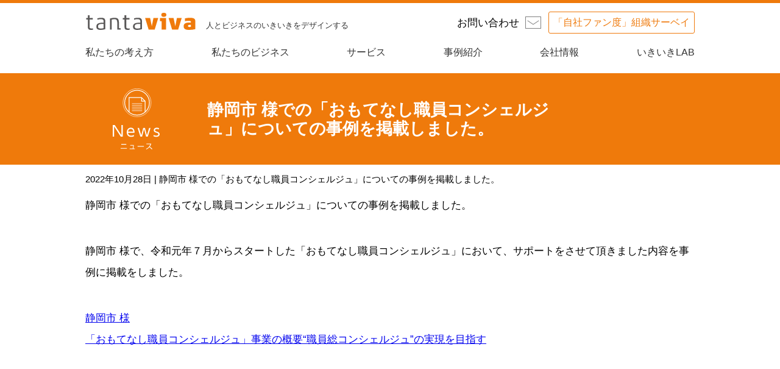

--- FILE ---
content_type: text/html; charset=UTF-8
request_url: https://tantaviva.com/20221028-2news/
body_size: 28492
content:
<!doctype html>
<html>
<head>
    <meta charset="utf-8">
        <!-- ogp -->
    <title>静岡市 様での「おもてなし職員コンシェルジュ」についての事例を掲載しました。 | NEWS | 株式会社タンタビーバ</title>
    <meta name="description" content="静岡市 様での「おもてなし職員コンシェルジュ」についての事例を掲載しました。。タンタビーバより最新情報をお知らせします。">
    <meta name="viewport" content="target-densitydpi=device-dpi, width=device-width, maximum-scale=1.0, user-scalable=yes">
    <meta property="og:url" content="https://tantaviva.com/20221028-2news/">
    <meta property="og:type" content="article">
    <meta property="og:title" content="静岡市 様での「おもてなし職員コンシェルジュ」についての事例を掲載しました。 | NEWS | 株式会社タンタビーバ">
    <meta property="og:description" content="静岡市 様での「おもてなし職員コンシェルジュ」についての事例を掲載しました。。タンタビーバより最新情報をお知らせします。">
    <meta property="og:site_name" content="株式会社タンタビーバ">
    <meta property="og:image" content="https://tantaviva.com/wp/wp-content/themes/tantaviva/ogp02.jpg">
    <meta name="twitter:card" content="summary">
    <meta name="twitter:title" content="i静岡市 様での「おもてなし職員コンシェルジュ」についての事例を掲載しました。 | NEWS | 株式会社タンタビーバ">
    <meta name="twitter:description" content="静岡市 様での「おもてなし職員コンシェルジュ」についての事例を掲載しました。。タンタビーバより最新情報をお知らせします。">
    <!-- /ogp -->
	<meta http-equiv="X-UA-Compatible" content="IE=Edge">
	<script src="https://use.typekit.net/paq8bbv.js"></script>
	<script>try{Typekit.load({ async: true });}catch(e){}</script>
	<link rel="shortcut icon" href="https://tantaviva.com/wp/wp-content/themes/tantaviva/favicon.ico" type="image/x-icon">
	<link rel="icon" href="https://tantaviva.com/wp/wp-content/themes/tantaviva/favicon.ico" type="image/x-icon">
	<link rel="stylesheet" href="https://tantaviva.com/wp/wp-content/themes/tantaviva/css/remodal.css">
	<link rel="stylesheet" href="https://tantaviva.com/wp/wp-content/themes/tantaviva/css/remodal-default-theme.css">
	<!-- グーグルアナリティクス -->
<script type="text/javascript">
window.ga = window.ga || function () { (ga.q = ga.q || []).push(arguments) }; ga.l = +new Date;
ga('create', 'UA-63602536-1', 'auto');
// Plugins
ga('send', 'pageview');
</script>
<script async src="https://www.google-analytics.com/analytics.js"></script>
<!-- /グーグルアナリティクス -->
    
    <title>静岡市 様での「おもてなし職員コンシェルジュ」についての事例を掲載しました。 &#8211; 人とビジネスのいきいきをデザインする 株式会社タンタビーバ</title>
<meta name='robots' content='max-image-preview:large' />
<link rel='dns-prefetch' href='//www.googletagmanager.com' />
<link rel='dns-prefetch' href='//s.w.org' />
<link rel="alternate" type="application/rss+xml" title="人とビジネスのいきいきをデザインする 株式会社タンタビーバ &raquo; 静岡市 様での「おもてなし職員コンシェルジュ」についての事例を掲載しました。 のコメントのフィード" href="https://tantaviva.com/20221028-2news/feed/" />
<script type="text/javascript">
window._wpemojiSettings = {"baseUrl":"https:\/\/s.w.org\/images\/core\/emoji\/14.0.0\/72x72\/","ext":".png","svgUrl":"https:\/\/s.w.org\/images\/core\/emoji\/14.0.0\/svg\/","svgExt":".svg","source":{"concatemoji":"https:\/\/tantaviva.com\/wp\/wp-includes\/js\/wp-emoji-release.min.js?ver=6.0.11"}};
/*! This file is auto-generated */
!function(e,a,t){var n,r,o,i=a.createElement("canvas"),p=i.getContext&&i.getContext("2d");function s(e,t){var a=String.fromCharCode,e=(p.clearRect(0,0,i.width,i.height),p.fillText(a.apply(this,e),0,0),i.toDataURL());return p.clearRect(0,0,i.width,i.height),p.fillText(a.apply(this,t),0,0),e===i.toDataURL()}function c(e){var t=a.createElement("script");t.src=e,t.defer=t.type="text/javascript",a.getElementsByTagName("head")[0].appendChild(t)}for(o=Array("flag","emoji"),t.supports={everything:!0,everythingExceptFlag:!0},r=0;r<o.length;r++)t.supports[o[r]]=function(e){if(!p||!p.fillText)return!1;switch(p.textBaseline="top",p.font="600 32px Arial",e){case"flag":return s([127987,65039,8205,9895,65039],[127987,65039,8203,9895,65039])?!1:!s([55356,56826,55356,56819],[55356,56826,8203,55356,56819])&&!s([55356,57332,56128,56423,56128,56418,56128,56421,56128,56430,56128,56423,56128,56447],[55356,57332,8203,56128,56423,8203,56128,56418,8203,56128,56421,8203,56128,56430,8203,56128,56423,8203,56128,56447]);case"emoji":return!s([129777,127995,8205,129778,127999],[129777,127995,8203,129778,127999])}return!1}(o[r]),t.supports.everything=t.supports.everything&&t.supports[o[r]],"flag"!==o[r]&&(t.supports.everythingExceptFlag=t.supports.everythingExceptFlag&&t.supports[o[r]]);t.supports.everythingExceptFlag=t.supports.everythingExceptFlag&&!t.supports.flag,t.DOMReady=!1,t.readyCallback=function(){t.DOMReady=!0},t.supports.everything||(n=function(){t.readyCallback()},a.addEventListener?(a.addEventListener("DOMContentLoaded",n,!1),e.addEventListener("load",n,!1)):(e.attachEvent("onload",n),a.attachEvent("onreadystatechange",function(){"complete"===a.readyState&&t.readyCallback()})),(e=t.source||{}).concatemoji?c(e.concatemoji):e.wpemoji&&e.twemoji&&(c(e.twemoji),c(e.wpemoji)))}(window,document,window._wpemojiSettings);
</script>
<style type="text/css">
img.wp-smiley,
img.emoji {
	display: inline !important;
	border: none !important;
	box-shadow: none !important;
	height: 1em !important;
	width: 1em !important;
	margin: 0 0.07em !important;
	vertical-align: -0.1em !important;
	background: none !important;
	padding: 0 !important;
}
</style>
	<link rel='stylesheet' id='wp-block-library-css'  href='https://tantaviva.com/wp/wp-includes/css/dist/block-library/style.min.css?ver=6.0.11' type='text/css' media='all' />
<style id='global-styles-inline-css' type='text/css'>
body{--wp--preset--color--black: #000000;--wp--preset--color--cyan-bluish-gray: #abb8c3;--wp--preset--color--white: #ffffff;--wp--preset--color--pale-pink: #f78da7;--wp--preset--color--vivid-red: #cf2e2e;--wp--preset--color--luminous-vivid-orange: #ff6900;--wp--preset--color--luminous-vivid-amber: #fcb900;--wp--preset--color--light-green-cyan: #7bdcb5;--wp--preset--color--vivid-green-cyan: #00d084;--wp--preset--color--pale-cyan-blue: #8ed1fc;--wp--preset--color--vivid-cyan-blue: #0693e3;--wp--preset--color--vivid-purple: #9b51e0;--wp--preset--gradient--vivid-cyan-blue-to-vivid-purple: linear-gradient(135deg,rgba(6,147,227,1) 0%,rgb(155,81,224) 100%);--wp--preset--gradient--light-green-cyan-to-vivid-green-cyan: linear-gradient(135deg,rgb(122,220,180) 0%,rgb(0,208,130) 100%);--wp--preset--gradient--luminous-vivid-amber-to-luminous-vivid-orange: linear-gradient(135deg,rgba(252,185,0,1) 0%,rgba(255,105,0,1) 100%);--wp--preset--gradient--luminous-vivid-orange-to-vivid-red: linear-gradient(135deg,rgba(255,105,0,1) 0%,rgb(207,46,46) 100%);--wp--preset--gradient--very-light-gray-to-cyan-bluish-gray: linear-gradient(135deg,rgb(238,238,238) 0%,rgb(169,184,195) 100%);--wp--preset--gradient--cool-to-warm-spectrum: linear-gradient(135deg,rgb(74,234,220) 0%,rgb(151,120,209) 20%,rgb(207,42,186) 40%,rgb(238,44,130) 60%,rgb(251,105,98) 80%,rgb(254,248,76) 100%);--wp--preset--gradient--blush-light-purple: linear-gradient(135deg,rgb(255,206,236) 0%,rgb(152,150,240) 100%);--wp--preset--gradient--blush-bordeaux: linear-gradient(135deg,rgb(254,205,165) 0%,rgb(254,45,45) 50%,rgb(107,0,62) 100%);--wp--preset--gradient--luminous-dusk: linear-gradient(135deg,rgb(255,203,112) 0%,rgb(199,81,192) 50%,rgb(65,88,208) 100%);--wp--preset--gradient--pale-ocean: linear-gradient(135deg,rgb(255,245,203) 0%,rgb(182,227,212) 50%,rgb(51,167,181) 100%);--wp--preset--gradient--electric-grass: linear-gradient(135deg,rgb(202,248,128) 0%,rgb(113,206,126) 100%);--wp--preset--gradient--midnight: linear-gradient(135deg,rgb(2,3,129) 0%,rgb(40,116,252) 100%);--wp--preset--duotone--dark-grayscale: url('#wp-duotone-dark-grayscale');--wp--preset--duotone--grayscale: url('#wp-duotone-grayscale');--wp--preset--duotone--purple-yellow: url('#wp-duotone-purple-yellow');--wp--preset--duotone--blue-red: url('#wp-duotone-blue-red');--wp--preset--duotone--midnight: url('#wp-duotone-midnight');--wp--preset--duotone--magenta-yellow: url('#wp-duotone-magenta-yellow');--wp--preset--duotone--purple-green: url('#wp-duotone-purple-green');--wp--preset--duotone--blue-orange: url('#wp-duotone-blue-orange');--wp--preset--font-size--small: 13px;--wp--preset--font-size--medium: 20px;--wp--preset--font-size--large: 36px;--wp--preset--font-size--x-large: 42px;}.has-black-color{color: var(--wp--preset--color--black) !important;}.has-cyan-bluish-gray-color{color: var(--wp--preset--color--cyan-bluish-gray) !important;}.has-white-color{color: var(--wp--preset--color--white) !important;}.has-pale-pink-color{color: var(--wp--preset--color--pale-pink) !important;}.has-vivid-red-color{color: var(--wp--preset--color--vivid-red) !important;}.has-luminous-vivid-orange-color{color: var(--wp--preset--color--luminous-vivid-orange) !important;}.has-luminous-vivid-amber-color{color: var(--wp--preset--color--luminous-vivid-amber) !important;}.has-light-green-cyan-color{color: var(--wp--preset--color--light-green-cyan) !important;}.has-vivid-green-cyan-color{color: var(--wp--preset--color--vivid-green-cyan) !important;}.has-pale-cyan-blue-color{color: var(--wp--preset--color--pale-cyan-blue) !important;}.has-vivid-cyan-blue-color{color: var(--wp--preset--color--vivid-cyan-blue) !important;}.has-vivid-purple-color{color: var(--wp--preset--color--vivid-purple) !important;}.has-black-background-color{background-color: var(--wp--preset--color--black) !important;}.has-cyan-bluish-gray-background-color{background-color: var(--wp--preset--color--cyan-bluish-gray) !important;}.has-white-background-color{background-color: var(--wp--preset--color--white) !important;}.has-pale-pink-background-color{background-color: var(--wp--preset--color--pale-pink) !important;}.has-vivid-red-background-color{background-color: var(--wp--preset--color--vivid-red) !important;}.has-luminous-vivid-orange-background-color{background-color: var(--wp--preset--color--luminous-vivid-orange) !important;}.has-luminous-vivid-amber-background-color{background-color: var(--wp--preset--color--luminous-vivid-amber) !important;}.has-light-green-cyan-background-color{background-color: var(--wp--preset--color--light-green-cyan) !important;}.has-vivid-green-cyan-background-color{background-color: var(--wp--preset--color--vivid-green-cyan) !important;}.has-pale-cyan-blue-background-color{background-color: var(--wp--preset--color--pale-cyan-blue) !important;}.has-vivid-cyan-blue-background-color{background-color: var(--wp--preset--color--vivid-cyan-blue) !important;}.has-vivid-purple-background-color{background-color: var(--wp--preset--color--vivid-purple) !important;}.has-black-border-color{border-color: var(--wp--preset--color--black) !important;}.has-cyan-bluish-gray-border-color{border-color: var(--wp--preset--color--cyan-bluish-gray) !important;}.has-white-border-color{border-color: var(--wp--preset--color--white) !important;}.has-pale-pink-border-color{border-color: var(--wp--preset--color--pale-pink) !important;}.has-vivid-red-border-color{border-color: var(--wp--preset--color--vivid-red) !important;}.has-luminous-vivid-orange-border-color{border-color: var(--wp--preset--color--luminous-vivid-orange) !important;}.has-luminous-vivid-amber-border-color{border-color: var(--wp--preset--color--luminous-vivid-amber) !important;}.has-light-green-cyan-border-color{border-color: var(--wp--preset--color--light-green-cyan) !important;}.has-vivid-green-cyan-border-color{border-color: var(--wp--preset--color--vivid-green-cyan) !important;}.has-pale-cyan-blue-border-color{border-color: var(--wp--preset--color--pale-cyan-blue) !important;}.has-vivid-cyan-blue-border-color{border-color: var(--wp--preset--color--vivid-cyan-blue) !important;}.has-vivid-purple-border-color{border-color: var(--wp--preset--color--vivid-purple) !important;}.has-vivid-cyan-blue-to-vivid-purple-gradient-background{background: var(--wp--preset--gradient--vivid-cyan-blue-to-vivid-purple) !important;}.has-light-green-cyan-to-vivid-green-cyan-gradient-background{background: var(--wp--preset--gradient--light-green-cyan-to-vivid-green-cyan) !important;}.has-luminous-vivid-amber-to-luminous-vivid-orange-gradient-background{background: var(--wp--preset--gradient--luminous-vivid-amber-to-luminous-vivid-orange) !important;}.has-luminous-vivid-orange-to-vivid-red-gradient-background{background: var(--wp--preset--gradient--luminous-vivid-orange-to-vivid-red) !important;}.has-very-light-gray-to-cyan-bluish-gray-gradient-background{background: var(--wp--preset--gradient--very-light-gray-to-cyan-bluish-gray) !important;}.has-cool-to-warm-spectrum-gradient-background{background: var(--wp--preset--gradient--cool-to-warm-spectrum) !important;}.has-blush-light-purple-gradient-background{background: var(--wp--preset--gradient--blush-light-purple) !important;}.has-blush-bordeaux-gradient-background{background: var(--wp--preset--gradient--blush-bordeaux) !important;}.has-luminous-dusk-gradient-background{background: var(--wp--preset--gradient--luminous-dusk) !important;}.has-pale-ocean-gradient-background{background: var(--wp--preset--gradient--pale-ocean) !important;}.has-electric-grass-gradient-background{background: var(--wp--preset--gradient--electric-grass) !important;}.has-midnight-gradient-background{background: var(--wp--preset--gradient--midnight) !important;}.has-small-font-size{font-size: var(--wp--preset--font-size--small) !important;}.has-medium-font-size{font-size: var(--wp--preset--font-size--medium) !important;}.has-large-font-size{font-size: var(--wp--preset--font-size--large) !important;}.has-x-large-font-size{font-size: var(--wp--preset--font-size--x-large) !important;}
</style>
<link rel='stylesheet' id='toc-screen-css'  href='https://tantaviva.com/wp/wp-content/plugins/table-of-contents-plus/screen.min.css?ver=2106' type='text/css' media='all' />
<link rel='stylesheet' id='wp-pagenavi-css'  href='https://tantaviva.com/wp/wp-content/plugins/wp-pagenavi/pagenavi-css.css?ver=2.70' type='text/css' media='all' />
<link rel='stylesheet' id='wordpress-popular-posts-css-css'  href='https://tantaviva.com/wp/wp-content/plugins/wordpress-popular-posts/assets/css/wpp.css?ver=6.0.3' type='text/css' media='all' />
<link rel='stylesheet' id='normalize-css'  href='https://tantaviva.com/wp/wp-content/themes/tantaviva/css/normalize.css?ver=7.0.0' type='text/css' media='all' />
<link rel='stylesheet' id='style-css'  href='https://tantaviva.com/wp/wp-content/themes/tantaviva/style.css?ver=1.0.0' type='text/css' media='all' />
<script type='text/javascript' src='https://tantaviva.com/wp/wp-includes/js/jquery/jquery.min.js?ver=3.6.0' id='jquery-core-js'></script>
<script type='text/javascript' src='https://tantaviva.com/wp/wp-includes/js/jquery/jquery-migrate.min.js?ver=3.3.2' id='jquery-migrate-js'></script>
<script type='application/json' id='wpp-json'>
{"sampling_active":0,"sampling_rate":100,"ajax_url":"https:\/\/tantaviva.com\/wp-json\/wordpress-popular-posts\/v1\/popular-posts","api_url":"https:\/\/tantaviva.com\/wp-json\/wordpress-popular-posts","ID":751,"token":"ff22ea08f7","lang":0,"debug":0}
</script>
<script type='text/javascript' src='https://tantaviva.com/wp/wp-content/plugins/wordpress-popular-posts/assets/js/wpp.min.js?ver=6.0.3' id='wpp-js-js'></script>

<!-- Google アナリティクス スニペット (Site Kit が追加) -->
<script type='text/javascript' src='https://www.googletagmanager.com/gtag/js?id=UA-63602536-1' id='google_gtagjs-js' async></script>
<script type='text/javascript' id='google_gtagjs-js-after'>
window.dataLayer = window.dataLayer || [];function gtag(){dataLayer.push(arguments);}
gtag('set', 'linker', {"domains":["tantaviva.com"]} );
gtag("js", new Date());
gtag("set", "developer_id.dZTNiMT", true);
gtag("config", "UA-63602536-1", {"anonymize_ip":true});
gtag("config", "GT-KVMK3VM");
</script>

<!-- (ここまで) Google アナリティクス スニペット (Site Kit が追加) -->
<link rel="https://api.w.org/" href="https://tantaviva.com/wp-json/" /><link rel="alternate" type="application/json" href="https://tantaviva.com/wp-json/wp/v2/posts/751" /><link rel="EditURI" type="application/rsd+xml" title="RSD" href="https://tantaviva.com/wp/xmlrpc.php?rsd" />
<link rel="wlwmanifest" type="application/wlwmanifest+xml" href="https://tantaviva.com/wp/wp-includes/wlwmanifest.xml" /> 
<meta name="generator" content="WordPress 6.0.11" />
<link rel="canonical" href="https://tantaviva.com/20221028-2news/" />
<link rel='shortlink' href='https://tantaviva.com/?p=751' />
<link rel="alternate" type="application/json+oembed" href="https://tantaviva.com/wp-json/oembed/1.0/embed?url=https%3A%2F%2Ftantaviva.com%2F20221028-2news%2F" />
<link rel="alternate" type="text/xml+oembed" href="https://tantaviva.com/wp-json/oembed/1.0/embed?url=https%3A%2F%2Ftantaviva.com%2F20221028-2news%2F&#038;format=xml" />
<meta name="generator" content="Site Kit by Google 1.101.0" /><style type="text/css">div#toc_container {background: #ffffff;border: 1px solid #333333;}div#toc_container p.toc_title {color: #333333;}div#toc_container p.toc_title a,div#toc_container ul.toc_list a {color: #ef7a0c;}</style>            <style id="wpp-loading-animation-styles">@-webkit-keyframes bgslide{from{background-position-x:0}to{background-position-x:-200%}}@keyframes bgslide{from{background-position-x:0}to{background-position-x:-200%}}.wpp-widget-placeholder,.wpp-widget-block-placeholder{margin:0 auto;width:60px;height:3px;background:#dd3737;background:linear-gradient(90deg,#dd3737 0%,#571313 10%,#dd3737 100%);background-size:200% auto;border-radius:3px;-webkit-animation:bgslide 1s infinite linear;animation:bgslide 1s infinite linear}</style>
            <meta name="google-site-verification" content="NW0ue5O8nzc9CFcTsDjyXV-sNe0wwOccym5MxSPrmYQ"><link rel="icon" href="https://tantaviva.com/wp/wp-content/uploads/2022/06/logo.ico" sizes="32x32" />
<link rel="icon" href="https://tantaviva.com/wp/wp-content/uploads/2022/06/logo.ico" sizes="192x192" />
<link rel="apple-touch-icon" href="https://tantaviva.com/wp/wp-content/uploads/2022/06/logo.ico" />
<meta name="msapplication-TileImage" content="https://tantaviva.com/wp/wp-content/uploads/2022/06/logo.ico" />
		<style type="text/css" id="wp-custom-css">
			.c-image-container-90 {
	width: 90%;
	margin-right:auto;
	margin-left:auto;
}
.c-image-container-80 {
	width: 80%;
	margin-right:auto;
	margin-left:auto;
}
.c-image-container-60 {
	width: 60%;
	margin-right:auto;
	margin-left:auto;
}
div#toc_container {
	min-width: 80%;
}
.content-main strong {
	font-weight: 700;
}
.content-main .indent {
	display: block;
	padding-left:1em;
}		</style>
		<style id="sccss"></style></head>

    <body class="post-template-default single single-post postid-751 single-format-standard">
        <header class="header">
        <div class="container">
            <div class="brand">
            <div class="brand-logo">
                <a href="https://tantaviva.com"><img src="https://tantaviva.com/wp/wp-content/themes/tantaviva/images/common/header/logo.svg" width="182" height="28"></a>
            </div>
            <p class="brand-concept">人とビジネスのいきいきをデザインする</p>
            <div class="header-btn__wrap pc">
            <div class="brand-logo02">
                <a href="/contact">お問い合わせ</a>
            </div>
            <div class="header-btn01">
                <a href="/fangrow">「自社ファン度」組織サーベイ</a>
            </div>
        </div>
            </div>
        </div>
        <nav class="global-nav">
            <span class="sp-toggle__btn js-toggle">
            <span>&nbsp;</span>
            </span>
            <div class="container">
            <div class="nav__wrap">
                <ul id="menu-%e3%83%a1%e3%83%8b%e3%83%a5%e3%83%bc" class="global-nav__list"><li id="menu-item-14" class="menu-item menu-item-type-post_type menu-item-object-page menu-item-14"><a href="https://tantaviva.com/philosophy/">私たちの考え方</a></li>
<li id="menu-item-26" class="menu-item menu-item-type-post_type menu-item-object-page menu-item-26"><a href="https://tantaviva.com/approach/">私たちのビジネス</a></li>
<li id="menu-item-25" class="menu-item menu-item-type-post_type menu-item-object-page menu-item-25"><a href="https://tantaviva.com/service/">サービス</a></li>
<li id="menu-item-53" class="menu-item menu-item-type-post_type menu-item-object-page menu-item-53"><a href="https://tantaviva.com/case-study/">事例紹介</a></li>
<li id="menu-item-24" class="menu-item menu-item-type-post_type menu-item-object-page menu-item-24"><a href="https://tantaviva.com/about-us/">会社情報</a></li>
<li id="menu-item-631" class="menu-item menu-item-type-custom menu-item-object-custom menu-item-631"><a href="/ikiikilab/">いきいきLAB</a></li>
<li id="menu-item-23" class="menu-item menu-item-type-post_type menu-item-object-page menu-item-23"><a href="https://tantaviva.com/contact/">お問い合わせ</a></li>
<li id="menu-item-629" class="hidden menu-item menu-item-type-custom menu-item-object-custom menu-item-629"><a href="/fangrow">「自社ファン度」組織サーベイ</a></li>
</ul>                <div class="ikiikilab-nav sp">
                <div class="ikiikilab-nav__inner">
                        <ul id="menu-%e3%81%84%e3%81%8d%e3%81%84%e3%81%8dlab" class="ikiikilab-nav__list"><li id="menu-item-591" class="menu-item menu-item-type-post_type menu-item-object-page menu-item-591"><a href="https://tantaviva.com/ikiikilab/">いきいきLABトップ</a></li>
<li id="menu-item-596" class="menu-item menu-item-type-post_type menu-item-object-page menu-item-596"><a href="https://tantaviva.com/ikiikilab/virtuous-circle/">人と組織のいきいき好循環</a></li>
</ul>                </div>
                </div>
            </div>
            </div>
        </nav>
        </header>
                    
          <main class="20221028-2news post-751 post type-post status-publish format-standard hentry category-case-studies">
      <article>
        <div class="page-title">
          <div class="container">
            <h1>静岡市 様での「おもてなし職員コンシェルジュ」についての事例を掲載しました。</h1>
          </div>
        </div>
        <div class="container">
          <p class="description"><time>2022年10月28日 | 静岡市 様での「おもてなし職員コンシェルジュ」についての事例を掲載しました。</time></p>
          <div class="page-content">
            <p>静岡市 様での「おもてなし職員コンシェルジュ」についての事例を掲載しました。</p>
<p>静岡市 様で、令和元年７月からスタートした「おもてなし職員コンシェルジュ」において、サポートをさせて頂きました内容を事例に掲載をしました。</p>
<p><a href="https://tantaviva.com/case-study/case006/">静岡市 様<br />
「おもてなし職員コンシェルジュ」事業の概要“職員総コンシェルジュ”の実現を目指す</a></p>
          </div>
        </div>
      </article>

      <section class="pager">
        <ul class="pager__list">
          <li class="pager__list__item is-next"><a href="https://tantaviva.com/20221129news/" rel="next">次へ</a></li>
          <li class="pager__list__item is-prev"><a href="https://tantaviva.com/20221028-1news/" rel="prev">前へ</a></li>
          <li class="pager__list__item is-top">
            <a href="/news-list/">ニュース一覧に戻る</a>
          </li>
        </ul>
      </section>
    </main>
  
<footer class="footer">
<!-- <div class="container">
    <aside class="mail-magazine">
      <figure>
        <img src="https://tantaviva.com/wp/wp-content/themes/tantaviva/images/common/footer/thumbnail.png" srcset="https://tantaviva.com/wp/wp-content/themes/tantaviva/images/common/footer/thumbnail.png 1x, https://tantaviva.com/wp/wp-content/themes/tantaviva/images/common/footer/thumbnail@2x.png 2x">
        <figcaption>
          <h3>ワークショップ・学習会・調査レポート等のご案内</h3>
          <p>ワークショップ・学習会・調査レポート等のご案内をお送りするメールマガジンです。</p>
          <div class="btn-more">
            <a class="btn btn-dark-orange" href="https://tantaviva.com/mail-magazine/">メールマガジン登録（無料）</a>
          </div>
        </figcaption>
      </figure>
    </aside>
  </div> -->

  <nav class="footer-nav">
    <div class="container">
      <ul id="menu-%e3%83%a1%e3%83%8b%e3%83%a5%e3%83%bc-1" class="footer-nav__list"><li class="menu-item menu-item-type-post_type menu-item-object-page menu-item-14"><a href="https://tantaviva.com/philosophy/">私たちの考え方</a></li>
<li class="menu-item menu-item-type-post_type menu-item-object-page menu-item-26"><a href="https://tantaviva.com/approach/">私たちのビジネス</a></li>
<li class="menu-item menu-item-type-post_type menu-item-object-page menu-item-25"><a href="https://tantaviva.com/service/">サービス</a></li>
<li class="menu-item menu-item-type-post_type menu-item-object-page menu-item-53"><a href="https://tantaviva.com/case-study/">事例紹介</a></li>
<li class="menu-item menu-item-type-post_type menu-item-object-page menu-item-24"><a href="https://tantaviva.com/about-us/">会社情報</a></li>
<li class="menu-item menu-item-type-custom menu-item-object-custom menu-item-631"><a href="/ikiikilab/">いきいきLAB</a></li>
<li class="menu-item menu-item-type-post_type menu-item-object-page menu-item-23"><a href="https://tantaviva.com/contact/">お問い合わせ</a></li>
<li class="hidden menu-item menu-item-type-custom menu-item-object-custom menu-item-629"><a href="/fangrow">「自社ファン度」組織サーベイ</a></li>
</ul>    </div>
  </nav>

  <div class="footer-info">
    <div class="container">
      <h4 class="title"><img src="https://tantaviva.com/wp/wp-content/themes/tantaviva/images/common/footer/info/title.svg" width="202"></h4>
      <ul class="footer-info__list">
        <li class="footer-info__list__item">
          <img src="https://tantaviva.com/wp/wp-content/themes/tantaviva/images/common/footer/info/icon-mail.svg" width="49" height="34">

          <a class="btn btn-white" href="https://tantaviva.com/contact/">Webで問い合わせ</a>
        </li>
        <li class="footer-info__list__item">
          <img src="https://tantaviva.com/wp/wp-content/themes/tantaviva/images/common/footer/info/icon-tel.svg" width="52" height="34">
          <span class="phone-number">03-6261-3113</span>
        </li>
      </ul>
    </div>
  </div>

  <p class="copyright">
    &copy; 2015 tantaviva Inc.
  </p>
</footer>
<script src="https://tantaviva.com/wp/wp-content/themes/tantaviva/js/jquery.min.js"></script>
<script src="https://tantaviva.com/wp/wp-content/themes/tantaviva/js/remodal.js"></script>
<script type='text/javascript' src='https://tantaviva.com/wp/wp-content/plugins/table-of-contents-plus/front.min.js?ver=2106' id='toc-front-js'></script>
<script type='text/javascript' src='https://tantaviva.com/wp/wp-content/themes/tantaviva/js/app.js?ver=1.0.0' id='app-js'></script>
</body>
</html>


--- FILE ---
content_type: text/css
request_url: https://tantaviva.com/wp/wp-content/themes/tantaviva/style.css?ver=1.0.0
body_size: 122050
content:
/*
Theme Name: Tantaviva.com
Theme URI: http://tantaviva.com/
Author: tantaviva.com
Author URI: http://tantaviva.com/
Description: Theme for tantaviva.com.
Version: 0.0.1
*/
* {
  box-sizing: border-box;
}

body {
  border-top: 5px solid #EF7A0B;
  font-size: 1.0625em;
  /* 17px */
  font-family: 'Hiragino Kaku Gothic Pro', 'ヒラギノ角ゴ Pro W3', sans-serif;
}

@media screen and (max-width: 640px) {
  body {
    border-top: 0;
    font-size: 0.9em;
  }
}

/* 追加br */
.pc{
  display: block;
}
.sp{
  display: none;
}

@media screen and (max-width: 640px){
  .pc{
    display: none;
  }
  .sp{
    display: block;
  }
}

.font-otf {
  /*    font-family: "a-otf-ud-shin-go-pr6n",sans-serif;*/
}

.container {
	width: 100%;
  max-width: 1000px;
  margin-right: auto;
  margin-left: auto;
  position: relative;
}

.is-laptop {
  display: block !important;
  margin-bottom: 50px;
}

.is-smartphone {
  display: none !important;
}

.sub-container {
  max-width: 1000px;
  margin-right: auto;
  margin-left: auto;
}

@media screen and (max-width: 640px) {
  .container {
    position: relative;
    width: 100%;
  }

  .is-laptop {
    display: none !important;
  }

  .is-smartphone {
    display: block !important;
  }

  .sub-container {
    width: 100%;
  }
}

/* clearfix */
/* .our-service__points::before,
.our-service__points::after, */
.pager__list__item::before,
.pager__list__item::after,
aside.mail-magazine figure::before,
aside.mail-magazine figure::after,
.lab-reports__item figure::before,
.lab-reports__item figure::after {
  content: '';
  display: table;
}

.our-service__points::after,
.pager__list__item::after,
aside.mail-magazine figure::after,
.case-study__points::after,
.lab-reports__item figure::after {
  clear: both;
}

.brand {
  min-height: 64px;
  display: flex;
  display: -webkit-flex;
  align-content: center;
}

.brand>* {
  align-self: center;
}

.brand-logo{
	width: 182px;
}

.brand-logo img{
	width: 100%;
}

.brand-concept {
  margin-left: min(20px, calc((20 / 1600) * 100vw));
  margin-top: 10px;
  margin-bottom: 0;
  color: #333333;
  font-size: .735294118em;
}

@media screen and (max-width: 1024px) {
	.brand{
padding-top: 10px;
}
	.brand-logo{
	width: 150px;
	}
}

@media screen and (max-width: 640px) {
  .brand {
    display: block;
    padding: 6.5px;
    height: auto;
  }

  .brand>* {
    align-self: inherit;
  }

  .brand-concept {
    margin-top: 5px;
    font-size: .6em;
    margin-left: 0;
  }
}

.intro {
  position: relative;
}

.intro .container {
  position: relative;
}

.intro h1 {
  padding: 0;
  margin: 0;
  background-color: #EF7A0B;
}

.intro h1 img {
  display: block;
  margin-left: auto;
  margin-right: auto;
	width: 100%;
}

.aligncenter .intro figure {
  position: absolute;
  right: 0;
  top: 0;
  margin: 0;
}

@media screen and (max-width: 640px) {
  .intro h1 img {
    width: 100%;
  }

  .intro figure {
    position: relative;
    text-align: center;
    margin-top: 30px;
  }
}

.page-content,
.section-caption {
  line-height: 2.058823529;
  padding-bottom: 30px;
  position: relative;
  width: 100% !important;
}

.section-caption2 {
  line-height: 1.3 !important;
  font-size: 0.8em !important;
  padding-bottom: 0px;
  position: relative;
  width: 100% !important;
}

.case-studies .page-content {
  padding-bottom: 80px;
}

@media screen and (max-width: 640px) {
  .case-studies .page-content {
    padding-bottom: 0px;
  }
}

@media screen and (max-width: 640px) {

  .page-content,
  .section-caption,
  .section-caption2 {
    font-size: 1.0em !important;
    line-height: 2.058823529 !important;
    padding-top: 0px;
    padding-left: 15px;
    padding-right: 15px;
    padding-bottom: 15px;
  }

  .page-content p img {
    width: 100%;
    height: auto;
  }

  .page-content p img.icon-check {
    width: 25px;
    height: auto;
  }
}

.page-content {
  padding-top: 0;
}

.page-content p {
  width: calc((650 / 1000) * 100%);
  margin-bottom: 40px;
}

.section-visual {
  margin: 0;
}

.section-visual img {
  margin-left: auto;
  margin-right: auto;
	width: 100%;
}

@media screen and (max-width: 640px) {
  .section-visual {
    padding-left: 15px;
    padding-right: 15px;
    margin-bottom: 30px;
  }

  .home .section-visual {
    padding-left: 0 !important;
    padding-right: 0 !important;
  }

  .section-visual img {
    width: 100%;
  }

  .tax-lab_category .page-content p,
  .page-content p {
    width: 100%;
    min-height: inherit;
  }
}

.section-visual.is-center {
  text-align: center;
}

.btn-more {
  text-align: center;
  padding-top: 75px;
  padding-bottom: 90px;
}

@media screen and (max-width: 640px) {
  .btn-more {
    padding-top: 45px;
    padding-bottom: 45px;
  }
}

.btn {
  border-radius: 10px;
  display: inline-block;
  width: 250px;
  line-height: 54px;
  font-size: 1.058823529em;
  color: #fff;
  text-decoration: none;
  font-weight: bold;
  position: relative;
  transition: all .5s;
}

.btn:hover {
  opacity: .50;
}

.btn::before {
  content: '';
  display: block;
  background-color: #fff;
  top: 50%;
  right: 20px;
  margin-top: -8px;
  position: absolute;
  width: 16px;
  height: 16px;
  border-radius: 16px;
}

.btn::after {
  content: '';
  display: block;
  top: 50%;
  right: 18px;
  margin-top: -6px;
  position: absolute;
  width: 0;
  height: 0;
  border-width: 6px;
  border-color: transparent;
  border-style: solid;
}

.btn.btn-white {
  background-color: #fff;
  color: #666666;
  text-align: center;
  font-size: .764705882em;
  line-height: 2.615384615;
  width: 185px;
}

.btn.btn-white::after {
  border-left-color: #fff;
  right: 11px;
  margin-top: -5px;
  border-width: 5px;
}

.btn.btn-white::before {
  right: 12px;
  margin-top: -7px;
  width: 14px;
  height: 14px;
  border-radius: 14px;
  background-color: #666;
}

.btn.btn-orange {
  background-color: #FF9D00;
}

.btn.btn-orange::after {
  border-left-color: #FF9D00;
}

.btn.btn-dark-orange {
  background-color: #EF7A0B;
}

.btn.btn-dark-orange::after {
  border-left-color: #EF7A0B;
}

.btn.btn-red {
  background-color: #EE4836;
}

.btn.btn-red::after {
  border-left-color: #EE4836;
}

.btn.btn-pink {
  background-color: #FF7A8A;
}

.btn.btn-pink::after {
  border-left-color: #FF7A8A;
}

.btn.btn-dark-pink {
  background-color: #ef7a0b;
  border: none;
}

.btn.btn-dark-pink::after {
  border-left-color: #ef7a0b;
}

@media screen and (max-width: 640px) {
  .btn {
    width: 200px;
    line-height: 44px;
    font-size: 0.9em;
  }

  .btn.btn-white {
    font-size: 1.0em;
  }
}

.our-business {}

.section-title {
  /*    font-family: "a-otf-ud-shin-go-pr6n",sans-serif;*/
  font-size: 2em;
  font-weight: normal;
  line-height: 1.5;
}

@media screen and (max-width: 640px) {
  .section-title {
    font-size: 1.3em;
    padding-left: 15px;
    padding-right: 15px;
  }
}

.our-business .section-title {
  color: #EE4836;
}

.our-business .section-visual {
  background-color: #ee4736;
}

.our-service .section-visual {
  background-color: #ff9d00;
}

.case-study .section-visual {
  background-color: #ff7989;
}

.tantaviva-lab .section-visual {
  background-color: #ef7a0b;
}

.our-business p {
  line-height: 2.058823529;
}

.our-business__points {
  background-color: #FFF0DC;
  list-style-type: none;
  padding-left: 0;
  padding: 60px;
}

.our-business__points__item {
  font-size: 1.3em;
  line-height: 1.6;
}

.our-business__points__item+.our-business__points__item {
  margin-top: 45px;
}

.our-business__points__item::before {
  color: #EE4836;
  font-size: 3.04em;
  float: left;
  line-height: 1.1;
  margin-right: 15px;
}

.our-business__points__item.is-first::before {
  content: '1';
}

.our-business__points__item.is-second::before {
  content: '2';
}

.our-business__points__item.is-third::before {
  content: '3';
}

.our-business__points__item.is-fourth::before {
  content: '4';
}

.our-service .section-title {
  color: #FF9D00;
}

.our-service__points {
  display: flex;
  display: -webkit-flex;
  flex-wrap: wrap;
  justify-content: center;
  align-content: center;
  list-style-type: none;
  padding-left: 0;
	gap: 20px;
}

.our-service__points__item {
  width: 235px;
  height: 235px;
  position: relative;
  padding-top: 88px;
  text-align: center;
  line-height: 1.764705882;
  color: #333333;
}

.our-service__points__item .sub-title {
  position: absolute;
  bottom: 0;
  left: 0;
  width: 100%;
  text-align: center;
  color: #fff;
  padding-top: 25px;
  padding-bottom: 25px;
  letter-spacing: -1px;
}

.our-service__points__item .number {
  font-size: 60px;
  line-height: .833333333;
  color: #fff;
  position: absolute;
  top: 0;
  left: 0;
  width: 100%;
  text-align: center;
  padding-top: 24px;
  padding-bottom: 24px;
}

.our-service__points__item:nth-child(2n) {
  background-color: #FFBC00;
}

.our-service__points__item:nth-child(2n-1) {
  background-color: #FF9D00;
}

.our-service__points__item+.our-service__points__item {
  display: flex;
  flex-direction: column;
}

.our-service__points__item:nth-child(n+5) {
/*   margin-top: 20px; */
}

@media screen and (max-width: 640px) {
  .our-service__points__item .number {
    font-size: 50px;
  }

  .our-service__points__item {
    width: calc((100% - 30px) / 2);
    font-size: 1em;
    min-height: 187px;
  }

  .our-service__points__item+.our-service__points__item {
    margin-left: 0;
  }

/*   .our-service__points__item:nth-child(n+3) {
    margin-top: 4%;
  } */

  .our-service__points__item .sub-title {
    padding-bottom: 15px;
    padding-top: 15px;
    padding-left: 10px;
    padding-right: 10px;
  }

  .our-service__points__item:nth-child(2n),
  .our-service__points__item:nth-child(2n+1) {
    background-color: #FFBC00;
  }

  .our-service__points__item:nth-child(2n) {
  }

  .our-service__points__item:nth-child(2n+1) {
  }

  .our-service__points__item:nth-child(4n),
  .our-service__points__item:nth-child(4n+1) {
    background-color: #FF9D00;
  }

  .our-service__points {
    padding-left: 15px;
    padding-right: 15px;
  }

  .service .section-title {
    letter-spacing: 0px;
  }

  .our-business__points {
    margin-left: 15px;
    margin-right: 15px;
    width: calc(100% - 30px);
    padding-top: 30px;
    padding-bottom: 30px;
    padding-left: 15px;
    padding-right: 15px;
  }

  .our-business__points__item {
    font-size: 1.0em;
    padding-left: 46px;
  }

  .our-business__points__item::before {
    font-size: 2.470588235em;
    margin-left: -46px;
  }

  .our-business__points__item+.our-business__points__item {
    margin-top: 30px;
  }
}

.case-study {}

.case-studies .section-title,
.case-study .section-title {
  color: #FF7A8A;
}

.case-study__points a {
  display: block;
  text-decoration: none;
}

.case-study__points figure {
  margin: 0;
}

.case-study__points {
  padding-left: 0;
  list-style-type: none;
  padding-left: 9px;
  padding-right: 9px;
    display: flex;
    flex-wrap: wrap;
	justify-content:space-between;
}

.case-study__points__item {
	width: 48.5%;
	margin-bottom:50px;
}

.case-study__points__item figure {
  background-color: #FF7A8A;
}

.case-study__points__item figure img {
  display: block;
}

@media screen and (max-width: 640px) {
  .case-study__points__item figure img {
    width: 100%;
    height: auto;
  }
	
  .case-study__points__item {
    margin-bottom: 25px;
	  width:100%;
  }
}

.case-study__points__item figcaption {
  color: #fff;
  padding: 15px;
}

.case-study__points__item .company-name {
  line-height: 1.882352941;
  display: block;
}

.case-study__points__item .caption {
  font-size: 1.2em;
  line-height: 1.391304348;
	display: block;
}

.tantaviva-lab .section-title {
  color: #ef7a0b;
}

.about-us .section-title {
  color: #EF7A0B;
}

.home .about-us .section-title {
  text-align: center;
}

.home .about-us .section-caption {
  text-align: center;
}

@media screen and (max-width: 640px) {

  .home .about-us .section-title,
  .home .about-us .section-caption {
    text-align: left;
  }
	.case-study__points__item .caption{
		-webkit-line-clamp: 3;
}
}

.news .section-title {
  font-size: 1.3em;
  text-align: center;
  background-color: #EF7A0B;
  color: #fff;
  line-height: 45px;
  margin-top: 10px;
  margin-bottom: 10px;
}

.blog .news__list .news__list__item:nth-child(2n) {
  background-color: #FFF0DC;
}

.news__list {
  list-style-type: none;
  padding-left: 0;
}

.news__list__item {
  padding-top: 1em;
  padding-bottom:1em;
}

.home .news__list__item {
  padding-left: 15.9090909%;
  padding-right: 15.9090909%;
}

.news__list__item p {
    line-height: 2;
    margin-bottom: 0;
    margin-top: 0.8rem;
}
.news__list__item h2 {
    margin: 1rem 0 1.3rem;
    line-height: 1.6;
}

.news__list__item .category {
  line-height: 2.0;
  color: #fff;
  text-align: center;
  display: inline-block;
  padding-left: .5em;
  padding-right: .5em;
  margin-right: 10px;
}

.news__list__item .published {
  font-weight: bold;
}
.news__list__item .btn-more {
    padding-top: 0px;
    padding-bottom: 0px;
}

.home .news__list__item+.news__list__item {
  border-top: 1px solid #DCDCDC;
}

@media screen and (max-width: 640px) {
  .home .news__list__item {
    padding: 15px;
  }

  .news__list__item p {
    margin-bottom: 0;
  }
}

aside.mail-magazine {
  margin-top: 150px;
  background-color: #FFF0DC;
}

aside.mail-magazine figure {
  margin: 0;
}

aside.mail-magazine figure img {
  float: left;
  margin-right: 1.0em;
}

aside.mail-magazine h3 {
  font-size: 1.411764706em;
  color: #EF7A0B;
}

aside.mail-magazine .btn-more {
  margin-top: 25px;
  padding-top: 0;
  padding-bottom: 0;
}

aside.mail-magazine .btn-more .btn {
  width: 300px;
}

@media screen and (max-width: 640px) {
  aside.mail-magazine {
    margin-left: 15px;
    margin-right: 15px;
  }

  aside.mail-magazine figure img {
    float: none;
    margin-right: 0;
    width: 100%;
  }

  aside.mail-magazine h3,
  aside.mail-magazine p {
    padding-left: 30px;
    padding-right: 30px;
  }

  aside.mail-magazine {
    margin-top: 30px;
  }

  aside.mail-magazine .btn-more {
    margin-top: 30px;
    padding-bottom: 100px;
  }
}

.global-nav,
.footer-nav {}

.footer-nav {
  border-top: 1px solid #E1E1E1;
  margin-top: 100px;
}

.global-nav__list{
  padding-left: 0;
  margin-top: 0;
  margin-bottom: 1em;
  list-style-type: none;
  display: flex;
  display: -webkit-flex;
}
.footer-nav__list {
  padding-left: 0;
  margin-top: 0.5em;
  margin-bottom: 0.5em;
  list-style-type: none;
  display: flex;
  display: -webkit-flex;
}

.global-nav__list li,
.footer-nav__list li {}

.global-nav__list li+li{
  margin-left: auto;
}

.footer-nav__list li+li {
  margin-left: min(37.4px, calc((37.4 / 1600) * 100vw));
}
.global-nav__list li:nth-child(7),
.footer-nav__list li:nth-child(7){
  display: none;
}
.header-btn01,
.global-nav__list li:nth-child(8),
.footer-nav__list li:nth-child(8){
    border:1px solid #ef7a0c;
    width: 24.6%;
    border-radius: 3px;
    transition: .3s;
}

.header-btn01{
  flex-grow: 1;
  max-width: 240px;
  margin-left:  5px;
}

.header-btn01:hover,
.global-nav__list li:nth-child(8):hover,
.footer-nav__list li:nth-child(8):hover{
  border-color: #c1c1c1;
}
.header-btn01 a,
.global-nav__list li:nth-child(8) a,
.footer-nav__list li:nth-child(8) a{
  color: #ef7a0c;
  text-align: center;
}
.header-btn01 a{
  transition: all .5s;
  display: block;
  text-decoration: none;
  line-height: 34px;
  font-size: .941176471em;
  font-weight: 500;
}

.global-nav__list li a,
.footer-nav__list li a {
  line-height: 34px;
  color: #333333;
  text-decoration: none;
  font-size: .941176471em;
  transition: all .5s;
  display: block;
}

.global-nav__list li.current-menu-item a,
.footer-nav__list li.current-menu-item a,
.global-nav__list li a:hover,
.footer-nav__list li a:hover {
  color: #c1c1c1;
}

.sp-toggle__btn {
  display: none;
}

@media screen and (min-width: 641px){
  .global-nav__list li.sp{
    display: none;
  }
} 

@media screen and (max-width: 1024px) {
	.header-btn01 a{
	font-size: 15px;
	}
	
	.brand-logo02 a{
		font-size: 16px;
	}
	
	.footer-nav__list li a{
		font-size: 14px;
	}
}

@media screen and (max-width: 767px) {
	.footer-nav__list li a{
		font-size: 11px;
	}
}

@media screen and (max-width: 640px) {
  .header {
    position: relative;
  }

  .sp-toggle__btn {
    position: absolute;
    right: 0;
    top: 0;
    /* display: block; */
    height: 60px;
    width: 60px;
    background-color: #EF7A0B;
    vertical-align: middle;
    display: inline-block;
  }

  .sp-toggle__btn span,
  .sp-toggle__btn span:before,
  .sp-toggle__btn span:after {
    position: absolute;
    height: 4px;
    /*線の太さ*/
    width: 35px;
    /*長さ*/
    border-radius: 3px;
    background: #fff;
    display: block;
    content: '';
    cursor: pointer;
    left: 50%;
    margin-left: -17.5px;
  }

  .sp-toggle__btn span {
    top: 50%;
    margin-top: -12px;
  }

  .sp-toggle__btn span:before {
    bottom: -10px;
  }

  .sp-toggle__btn span:after {
    bottom: -20px;
  }

  .global-nav__list li+li,
  .footer-nav__list li+li {
    margin-left: 0;
  }

  .nav__wrap{
    transition: max-height .5s;
    overflow: hidden;
    height: auto;
    max-height: 0;
    position: absolute;
    top: 0;
    left: 0;
    z-index: 10;
    width: 100%;
  }

  .global-nav__list {
    /* transition: max-height .5s;
    overflow: hidden;
    height: auto;
    max-height: 0;
    position: absolute;
    top: 0;
    left: 0;
    z-index: 10;
    width: 100%; */
    background-color: #fff;
    display: block;
    border-bottom: 1px solid #E2E2E2;

    margin-bottom: 0;
  }

  .nav__wrap.open {
    max-height: 100vh;
  }

  .global-nav__list li a {
    display: block;
    padding-left: 25px;
    padding-right: 25px;
    position: relative;
    font-size: 1em;
  }

  .global-nav__list li a::after {
    position: absolute;
    top: 50%;
    margin-top: -10px;
    right: 10px;
    content: '';
    display: block;
    width: 0;
    height: 0;
    border-width: 10px;
    border-style: solid;
    border-color: transparent;
    border-left-color: #EF7A0B;
  }

  .global-nav__list li:nth-child(7){
    display: block;
  }
.global-nav__list li:nth-child(8){
    width: 70%;
    margin: 5% auto;
}
.global-nav__list li:nth-child(8) a{
  padding: 0;
}
.global-nav__list li:nth-child(8) a::after{
  display: none;
}
	.global-nav__list li:first-child{
		border-top: 1px solid #E2E2E2;
}
  .global-nav__list li {
    border-bottom: 1px solid #E2E2E2;
    padding: 2.1% 0;
  }

  .footer-nav__list {
    display: none;
  }
}

.footer-info {
  background-color: #666666;
  padding-top: 30px;
  padding-bottom: 30px;
}

.footer-info__list {
  padding-top: 15px;
  padding-bottom: 15px;
  padding-left: 0;
  margin-top: 0;
  margin-bottom: 0;
  list-style-type: none;
  display: flex;
  display: -webkit-flex;
  justify-content: center;
  align-items: center;
}

.footer-info__list__item {
  align-self: center;
	margin: 0 min(50px, calc((50 / 1600) * 100vw));
  display: flex;
  display: -webkit-flex;
}

@media screen and (max-width: 640px) {
  .footer-info__list__item {
    /* display: block; */
    justify-content: center;
  }

  .footer-info__list__item+.footer-info__list__item {
    margin-top: 30px;
  }
}

.footer-info .title {
  margin-top: 0;
  margin-bottom: 30px;
  color: #fff;
  font-weight: normal;
  text-align: center;
}

.footer-info .phone-number {
  color: #fff;
  font-size: 1.764705882em;
}

.footer-info__list__item .phone-number,
.footer-info__list__item .btn {
  margin-left: 15px;
}

.copyright {
  margin-top: 0;
  margin-bottom: 0;
  background-color: #4D4D4D;
  text-align: center;
  font-size: .705882353em;
  color: #fff;
  line-height: 40px;
  width: 100% !important;
}

@media screen and (max-width: 640px) {
  .footer-info__list {
    display: block;
  }

  .copyright {
    font-size: 1.0em;
  }
}

.keyvisual {}

.keyvisual figure {
  margin: auto;
}

.keyvisual figure img {
  width: 100%;
  height: auto;
  margin-left: auto;
  margin-right: auto;
}

.philosophy .section-title {
  text-indent: .5em;
  margin-left: -.5em;
  color: #EF7A0B;
}

.corporate-philosophy {
  margin-top: 60px;
  padding-top: 60px;
  padding-bottom: 120px;
  background-color: #FFF0DC;
}

.corporate-philosophy .section-title {
  color: #EF7A0B;
}

.corporate-philosophy .section-title span {
  font-size: .666666667em;
}

.corporate-philosophy__list {
  list-style-type: none;
  padding-left: 0;
}

.corporate-philosophy__list__item {
  margin-top: 70px;
}

.corporate-philosophy__list__item h3 {
  margin-top: 0;
  margin-bottom: 1.0em;
  /*    font-family: "a-otf-ud-shin-go-pr6n",sans-serif;*/
  font-size: 1.882352941em;
  color: #EF7A0B;
}

.corporate-philosophy__list__item h4 {
  margin-top: 0;
  margin-bottom: .5em;
  font-size: 1.764705882em;
  font-weight: normal;
}

.corporate-philosophy__list__item p {
  margin-top: 0;
  margin-bottom: 0;
  line-height: 2.058823529;
}

.corporate-philosophy__list__item+.corporate-philosophy__list__item {
  margin-top: 70px;
}

@media screen and (max-width: 640px) {
  .philosophy .section-title {
    text-indent: 0;
    margin-top: 30px;
    margin-left: 0;
  }

  .corporate-philosophy {
    margin-top: 0px;
    padding-top: 30px;
    padding-bottom: 30px;
  }

  .corporate-philosophy .section-title span {
    display: block;
  }

  .corporate-philosophy__list {
    padding-left: 15px;
    padding-right: 15px;
  }

  .corporate-philosophy__list__item {
    margin-top: 30px;
  }

  .corporate-philosophy__list__item h4 {
    font-size: 1.176470588em;
    line-height: 1.5;
  }
}

.approach .section-title {
  color: #EE4836;
}

.convert {
  margin-top: 60px;
  padding-top: 60px;
  padding-bottom: 120px;
  background-color: #FFF0DC;
}

.convert .section-caption {
  padding-top: 0;
  width: 754px;
}

@media screen and (max-width: 640px) {
  .convert {
    margin-top: 30px;
    padding-top: 30px;
    padding-bottom: 30px;
  }

  .convert .section-caption {
    width: 100%;
  }

  .approach .section-title {
    letter-spacing: 0px;
  }
}

.service .section-title {
  color: #FF9D00;
}

.service-detail {
  margin-top: 60px;
  padding-bottom: 0px;
}

.service-detail__list {
  list-style-type: none;
  padding-left: 0;
  margin-top: 0;
  margin-bottom: 0;
}

.service-detail__list__item {
  padding-top: 60px;
  padding-bottom: 60px;
}

.service-detail__list__item h2 {
  font-weight: normal;
  /*    font-family: "a-otf-ud-shin-go-pr6n",sans-serif;*/
  font-size: 2.235294118em;
}

.service-detail__list__item h2 span {
  font-size: 1.578947368em;
  padding-right: .3em;
  color: #FF8200;
}

.service-detail__list__item h3 {
  font-size: 1.470588235em;
  font-weight: normal;
  color: #FF8200;
}

.service-detail__list__item p {
  line-height: 2.058823529;
}

.service-detail__list__item .example {}

.service-detail__list__item .example .title {
  /*    font-family: "a-otf-ud-shin-go-pr6n",sans-serif;*/
  font-size: 1.470588235em;
  border-bottom: 1px solid #333333;
  padding: 9px;
}

.service-detail__list__item .example ul {
  margin-top: 0;
  margin-bottom: 0;
  padding-left: 15px;
  list-style-type: none;
}

.service-detail__list__item .example ul li+li {
  margin-top: 50px;
}

.service-detail__list__item .example ul li h5 {
  margin-top: 5px;
  margin-bottom: 10px;
  font-size: 1.235294118em;
  font-weight: normal;
}

.service-detail__list__item .example ul li p {
  margin-top: 0;
  margin-bottom: 0;
  letter-spacing: -1px;
}

.service-detail__list__item .example ul li h5::before {
  content: '●';
  margin-right: 5px;
  color: #FF8200;
}

.service-detail__list__item:nth-child(2n) {}

.service-detail__list__item:nth-child(2n-1) {
  background-color: #FFF0DC;
}

@media screen and (max-width: 640px) {
  .service-detail {
    margin-top: 30px;
    padding-bottom: 30px;
  }

  .service-detail__list__item {
    padding-left: 15px;
    padding-right: 15px;
    padding-top: 30px;
    padding-bottom: 30px;
  }

  .service-detail__list__item h2 {
    font-size: 1.4em;
    padding-left: 30px;
    line-height: 1.3;
    margin-left: 10px;
  }

  .service-detail__list__item h2 span {
    padding-right: 6px;
    margin-left: -32px;
  }

  .service-detail__list__item h3 {
    font-size: 1.0em;
  }

  .service-detail__list__item .example .title {
    font-size: 1.0em;
  }

  .service-detail__list__item .example ul {
    padding-left: 0;
  }

  .service-detail__list__item .example ul li h5 {
    font-size: .941176471em;
    line-height: 1.486111111;
  }

  .service-detail__list__item .example ul li p {
    font-size: .941176471em;
  }
}

.wp-pagenavi {
  text-align: right;
  margin-top: 20px;
}

.wp-pagenavi a,
.wp-pagenavi span {
  padding: 5px 8px;
}

.wp-pagenavi a,
.wp-pagenavi span,
.wp-pagenavi a:hover,
.wp-pagenavi span.current {
  line-height: 35px;
}

.case-studies .wp-pagenavi a,
.case-studies .wp-pagenavi span,
.case-studies .wp-pagenavi a:hover,
.case-studies .wp-pagenavi span.current {
  border-color: #FF7A8A;
  color: #FF7A8A;
}

.viva-lab .wp-pagenavi a,
.viva-lab .wp-pagenavi span {
  border-color: #D30B54;
  color: #D30B54;
}

.viva-lab .wp-pagenavi a:hover,
.viva-lab .wp-pagenavi span.current {
  color: #fff;
}

.wp-pagenavi a:hover,
.wp-pagenavi span.current {
  color: #fff;
}

.case-studies .wp-pagenavi a:hover,
.case-studies .wp-pagenavi span.current {
  background-color: #FF7A8A;
}

.viva-lab .wp-pagenavi a:hover,
.viva-lab .wp-pagenavi span.current {
  background-color: #D30B54;
}

.case_study .page-title {
  background-color: #FF7A8A;
  color: #fff;
  text-align: center;
  margin-bottom: 50px;
}

.case_study .page-title .container {
  display: table;
  height: 120px;
  position: relative;
}

.case_study .page-title .container::before {
  content: '';
  background: url('images/case-study/icon.svg') no-repeat;
	background-position: center;
	background-size: 100%;
  display: block;
  width: calc((154 / 1000) * 100%);
  height: 100px;
  position: absolute;
  top: 50%;
  margin-top: -50px;
}

.case_study .page-title h1 {
  display: table-cell;
  margin-top: 0;
  margin-bottom: 0;
  vertical-align: middle;
  font-size: 1.75em;
}

.case_study .section-title {
  font-size: 1.75em;
  color: #FF7A8A;
}

.case_study .section-visual {}

.case_study .section-visual img {
  width: 100%;
  height: auto;
}

.case_study .page-content p {
  width: 100%;
}

.case_study h3 {
  /*    font-family: "a-otf-ud-shin-go-pr6n",sans-serif;*/
  color: #FF7A8A;
  font-size: 1.5em;
  margin-top: 50px;
}

.case_study .interview-content {}

.case_study .interview-content__list {
  list-style-type: none;
  padding-left: 0;
  margin-top: 0;
  margin-bottom: 0;
}

.case_study .interview-content__list__item {}

.case_study .interview-content__list__item .interview-content__title {
  margin-top: 100px;
  color: #fff;
  background-color: #FF7A8A;
}

.interview-content__list__item .interview-content__title .container {
  display: flex;
  display: -webkit-flex;
  justify-content: center;
  align-items: center;
  justify-content: space-between;
}

.interview-content__list__item .interview-content__title h2 {
  padding-left: 50px;
  font-size: 1.176470588em;
  line-height: 1.775;
  margin-top: 0;
  margin-bottom: 0;
}

.interview-content__list__item .interview-content__title figure {
  margin: 0;
	width: calc((549 / 1000) * 100%)
}

.interview-content__list__item .interview-content__title figure img {
  display: block;
	width: 100%;
	height: auto;
}

.interview-content__list__item .message {
  /*    font-family: "a-otf-ud-shin-go-pr6n",sans-serif;*/
  color: #FF7A8A;
}

.interview-content__list__item .question {
  /*    font-family: "a-otf-ud-shin-go-pr6n",sans-serif;*/
  color: #FF7A8A;
  font-size: 1.1em;
  line-height: 1.5em;
}

.interview-content__list__item .question::before {
  content: '\002015';
}

.interview-content__list__item .answer {
  line-height: 2.058823529;
  margin-bottom: 75px;
}

.interviees__list {
  list-style-type: none;
  text-indent: -37px;
}
.tsuki {
    background-color: #FF7A8A;
    color: #fff;
    padding: 10px;
    width: 100%;
    display: block;
	    margin-top: 100px;
}
@media screen and (max-width: 640px) {
	.interview-content__list__item .interview-content__title figure{
		width: 100%;	
	}
	
  .case_study .page-title .container::before {
    content: none;
  }

  .case_study .page-title h1 {
    font-size: 1.235294118em;
  }

  .case_study .section-title {
    font-size: 1.176470588em;
  }

  .case_study .page-content p {
    font-size: .941176471em;
  }

  .interviees__list {
    padding-left: 0;
    list-style-type: none;
    font-size: .941176471em;
    text-indent: 0px;
  }

  .interview-content__list__item .interview-content__title h2 {
    padding-left: 30px;
    padding-right: 30px;
    padding-top: 30px;
    padding-bottom: 30px;
    text-align: center;
    line-height: 1.394736842;
  }

  .interview-content__list__item .interview-content__title h2 br {
    display: none;
  }

  .interview-content__list__item .interview-content__title .container {
    display: block;
  }

  .interview-content__list__item .interview-content__title figure img {
    width: 100%;
    height: auto;
  }

  .interview-content__list__item .answer,
  .interview-content__list__item .question,
  .interview-content__list__item .message {
    padding-left: 15px;
    padding-right: 15px;
  }

  .interview-content__list__item .answer {
    font-size: .941176471em;
  }
	.tsuki{
    padding: 5px 10px;
    margin-top: 0px;
}
}

.pager {
  padding-top: 50px;
  padding-bottom: 50px;
}

.pager__list {
  list-style-type: none;
  padding-left: 0;
  margin-top: 0;
  margin-bottom: 0;
  width: 322px;
  margin-left: auto;
  margin-right: auto;
}

.pager__list__item {
  text-align: center;
}

.pager__list__item.is-next,
.pager__list__item.is-prev {
  width: 150px;
}

.pager__list__item.is-next {
  float: left;
}

.pager__list__item.is-prev {
  float: right;
}

.pager__list__item.is-top {
  padding-top: 17px;
  clear: both;
}

.pager__list__item a {
  line-height: 38px;
  display: block;
  color: #fff;
  text-decoration: none;
  transition: all .5s;
}

.pager__list__item a:hover {
  opacity: .50;
}

.case_study .pager__list__item a {
  background-color: #FF7A8A;
}

.viva-lab .section-title {
  color: #D30B54;
}

.single-lab .pager__list__item a {
  background-color: #D30B54;
}

.lab-reports {
  padding-left: 0;
  margin-top: 30px;
  margin-bottom: 0;
  list-style-type: none;
}

.lab-reports__item {}

.lab-reports__item:nth-child(2n) {}

.lab-reports__item:nth-child(2n-1) {
  background-color: #FFF0DC;
}

.lab-reports__item .title {
  color: #D30B54;
  /*    font-family: "a-otf-ud-shin-go-pr6n",sans-serif;*/
  font-size: 1.764705882em;
  line-height: 1.5;
}

.lab-reports__item figure {
  margin: 0;
  display: flex;
  display: -webkit-flex;
}

.lab-reports__item figure img {
  margin-right: 40px;
}

.lab-reports__item figure figcaption p {
  margin-top: 0;
  margin-bottom: 0;
  line-height: 2.058823529;
}

.lab-reports__item label {
  display: block;
  margin-left: auto;
  margin-right: auto;
  width: 150px;
  background-color: #D30B54;
  color: #fff;
  text-align: center;
  padding-top: 40px;
  padding-bottom: 30px;
}

@media screen and (max-width: 640px) {
  .lab-reports__item label {
    width: 100px;
    padding-top: 20px;
    padding-bottom: 15px;
  }
}

.lab-reports__item label .label {
  display: block;
  font-size: 1.0em;
}

.lab-reports__item label .number {
  margin-top: 10px;
  display: block;
  font-size: 2.352941176em;
}

.lab .page-title, .result-page_title {
  background-color: #D30B54;
  color: #fff;
}

.lab .page-title .container, .result-page_title .container {
  display: table;
  height: 150px;
  position: relative;
}

.lab .page-title .container::before, .result-page_title .container::before {
  content: '';
  background-image: url('images/viva-lab/icon.svg');
  display: block;
  width: 205px;
  height: 100px;
  position: absolute;
  top: 50%;
  margin-top: -50px;
  margin-left: 0px;
}
.result-page_title:before {
  background-image: url('../tantaviva/images/viva-lab/icon.svg');
}
.lab .page-title h1, .result-page_title h1 {
  display: table-cell;
  margin-top: 0;
  margin-bottom: 0;
  vertical-align: middle;
  padding-left: 25%;
  padding-right: 15%;
  font-size: 1.6em;
}
.result-page_title h1 {
  padding-right: 15%;
}
.lab .section-visual img {
  width: 100%;
  height: auto;
}

.lab .page-content p {
  width: 100%;
}

.tax-lab_category .page-content p {
  width: 650px;
  margin-bottom: 40px;
}

.lab h2 {
  /*    font-family: "a-otf-ud-shin-go-pr6n",sans-serif;*/
  color: #D30B54;
  font-size: 1.764705882em;
  line-height: 1.5;
  margin-top: 1.5em;
  font-weight: normal;
}

.tax-lab_category h2 {
  font-size: 2.0em;
  color: #D30B54;
}

.lab .description {
  font-size: .882352941em;
}

@media screen and (max-width: 640px) {
  .tax-lab_category .page-content p {
    width: 100%;
  }

  .lab-reports__item figure {
    display: block;
    padding-left: 15px;
    padding-right: 15px;
  }

  .lab-reports__item .title {
    padding-left: 15px;
    padding-right: 15px;
    line-height: 1.5;
    font-size: 1.176470588em;
  }

  .lab-reports__item figure figcaption p {
    font-size: .941176471em;
  }

  .lab-reports__item figure img {
    margin-right: 0;
    width: 100%;
    height: auto;
  }

  .lab .page-title .container::before, .result-page_title .container::before {
    content: none;
  }

  .lab .page-title h1, .result-page_title h1 {
    font-size: 1.235294118em;
    line-height: 1.547619048;
    padding-left: 15px;
    padding-right: 15px;
  }

  .lab .description {
    font-size: .588235294em;
    padding-left: 15px;
    padding-right: 15px;
    line-height: 1.5;
  }

  .lab h2 {
    font-size: 1.176470588em;
  }

  .lab .page-content p {
    font-size: .941176471em;
  }
}

.aligncenter {
  margin-left: auto;
  margin-right: auto;
  display: block;
  margin-top: 50px;
  /*   margin-bottom: 100px;*/
}

@media screen and (max-width: 640px) {
  .aligncenter {
    width: 100%;
    height: auto;
    margin-left: auto;
    margin-right: auto;
    display: block;
    margin-top: 25px;
    margin-bottom: 25px;
  }
}

.mail-magazine .page-title {
  background-color: #D30B54;
  text-align: center;
  padding-top: 20px;
  padding-bottom: 20px;
  margin-top: 0;
  margin-bottom: 0;
}

.mail-magazine .page-content {
  padding-top: 10px;
  padding-bottom: 80px;
  text-align: center;
}

.mail-magazine .page-content p {
  width: 100%;
}

.mail-magazine .page-content h2 {
  font-size: 1.764705882em;
  /*    font-family: "a-otf-ud-shin-go-pr6n",sans-serif;*/
  color: #D30B54;
}

.term {
  margin-top: 20px;
  text-align: left;
  height: 363px;
  overflow: auto;
  border: 1px solid #C2C2C2;
  padding: 20px;
}

.term__list {
  list-style-type: none;
  padding-left: 0;
  margin-top: 0;
  margin-bottom: 0;
}

.term__list__item {}

.s2__form__field {
  background-color: #E8E8E8;
  padding: 20px;
}

.s2__form__button {
  padding-top: 90px;
}


/* contactエリア 
----------------------------------------------------------------------*/

.contact .page-title{
  background-color: #EF7A0B;
  text-align: center;
  padding-top: 20px;
  padding-bottom: 20px;
  margin-top: 0;
  margin-bottom: 0;
}
.page-id-639 .page-content h2,
.contact .page-content h2 {
  margin-top: 50px;
  text-align: left;
  font-size: 1.764705882em;
  font-weight: normal;
  line-height: 1.5em;
  /*    font-family: "a-otf-ud-shin-go-pr6n",sans-serif;*/
  color: #EF7A0B;
}

.contact-form {
  list-style-type: none;
  ;
  padding-left: 0;
  margin-top: 0;
  margin-bottom: 0;
}

.contact-form__field {
  display: table;
  width: 100%;
}

.contact-form__field:nth-child(2n-1) {
  background-color: #F3F3F2;
}

.contact-form__field:nth-child(2n) {
  background-color: #E8E8E8;
}

.contact-form__field--label,
.contact-form__field--input {
  display: table-cell;
  padding: 20px;
}

.contact-form__field--label {
  width: 16.5%;
  vertical-align: middle;
}

.contact-form__field--label.required::after {
  content: '\20\203b';
}

.contact-form__field--input {}

.contact-form__field--input input,
.contact-form__field--input textarea {
  border: 1px solid #DCDCDC;
  padding: 10px;
}

.contact-form__field--input .example {
  display: block;
}

.contact-form__field--input .example::before {
  content: '\4f8b\29\20';
}

.contact-form__btn {
  text-align: center;
  padding-top: 90px;
  padding-bottom: 90px;
}

.contact-form__btn input {
  border-radius: 10px;
  display: inline-block;
  width: 250px;
  line-height: 54px;
  font-size: 1.058823529em;
  color: #fff;
  text-decoration: none;
  font-weight: bold;
  position: relative;
  background-color: #FF9D00;
  border: 0;
  transition: all .5s;
}

.contact-form__btn input:hover {
  opacity: .50;
}

.contact-form__btnp {
  text-align: center;
  padding-top: 90px;
}

.contact-form__btnp input {
  border-radius: 10px;
  display: inline-block;
  width: 250px;
  line-height: 54px;
  font-size: 1em;
  color: #fff;
  text-decoration: none;
  font-weight: bold;
  position: relative;
  background-color: #FF9D00;
  border: 0;
  transition: all .5s;
}

.contact-form__btnp input:hover {
  opacity: .50;
}


/* contactここまで ------------------------------------*/




.btn::before {
  content: '';
  display: block;
  background-color: #fff;
  top: 50%;
  right: 20px;
  margin-top: -8px;
  position: absolute;
  width: 16px;
  height: 16px;
  border-radius: 16px;
}

.btn::after {
  content: '';
  display: block;
  top: 50%;
  right: 18px;
  margin-top: -6px;
  position: absolute;
  width: 0;
  height: 0;
  border-width: 6px;
  border-color: transparent;
  border-style: solid;
}

.category .page-title,
.blog .page-title {
  background-color: #EF7A0B;
  text-align: center;
  padding-top: 20px;
  padding-bottom: 20px;
  margin-top: 0;
  margin-bottom: 0;
}

.type-post .page-title {
  background-color: #EF7A0B;
  color: #fff;
  /*   text-align: center;*/
  margin-top: 0;
  margin-bottom: 0;
}

.type-post .page-title .container {
  display: table;
  height: 150px;
  position: relative;
}

.type-post .page-title .container::before {
  content: '';
  background-image: url('images/news/icon.svg');
  display: block;
  width: 77px;
  height: 100px;
  position: absolute;
  top: 50%;
  margin-top: -50px;
  margin-left: 45px;
}

.type-post .page-title h1 {
  display: table-cell;
  margin-top: 0;
  margin-bottom: 0;
  vertical-align: middle;
  padding-left: 20%;
  padding-right: 20%;
  font-size: 1.6em;
}

@media screen and (max-width: 640px) {
  .type-post .page-title h1 {
    padding-left: 0;
    padding-right: 0;
  }
}

.type-post .section-visual img {
  width: 100%;
  height: auto;
}

.type-post .page-content p {
  width: 100%;
}

.type-post h2 {
  /*    font-family: "a-otf-ud-shin-go-pr6n",sans-serif;*/
  color: #D30B54;
  font-size: 1.764705882em;
  line-height: 1.5;
}

.type-post .description {
  font-size: .882352941em;
}

.profile {
  margin-top: 50px;
  margin-bottom: 100px;
}

.profile__list {
  list-style-type: none;
  padding-left: 0;
  margin-top: 0;
  margin-bottom: 0;
}

.profile__list__item {
  background-repeat: no-repeat;
  background-position: 50% 50%;
}

.profile__list__item.is-kadowaki {
  background-image: url('./images/about-us/bg-kadowaki.png');
}

.profile__list__item.is-itaya {
  background-image: url('./images/about-us/bg-itaya.png');
}

.profile__list__item.is-uchida {
  background-image: url('./images/about-us/bg-uchida.png');
}

.profile__list__item .container {
  padding-top: 45%;
  position: relative;
}

.profile__list__item--inner {
  position: absolute;
  top: 50%;
  transform: translateY(-50%);
}

.profile__list__item--inner h3 {
  color: #EF7A0B;
  font-weight: normal;
  font-size: 1.764705882em;
  margin-bottom: 30px;
  margin-top: 0;
}

.profile__list__item--inner small {
  font-size: .633333333em;
}

.is-left .profile__list__item--inner {
  left: 0;
}

.is-right .profile__list__item--inner {
  right: 0;
}

.profile__list__item .section-caption {
  padding-top: 0;
}

.profile__list__item p {
  margin-top: 0;
  margin-bottom: 0;
  width: 710px !important;
  font-size: 0.9em;
}

.company-profile__data__table {
  width: 100%;
  border-bottom: 1px solid #DCDCDC;
  border-spacing: 0;
}

.company-profile__data__table tbody {}

.company-profile__data__table tbody tr {}

.company-profile__data__table tbody tr th {
  text-align: left;
  font-weight: normal;
  padding: 16.5px;
  border-top: 1px solid #DCDCDC;
  background-color: #F3F3F2;
}

.company-profile__data__table tbody tr td {
  padding: 16.5px;
  border-top: 1px solid #DCDCDC;
  line-height: 1.617647059;
}

.company-profile__data__table tbody tr td a {
  color: #EF7A0B;
  text-decoration: none;
}

@media screen and (max-width: 640px) {
	.page-id-639 .page-content h2,
  .contact .page-content h2 {
    font-size: 1.176470588em;
  }

  .contact-form__field--label,
  .contact-form__field--input,
  .contact-form__field {
    display: block;
  }

  .contact-form__field--input {
    padding: 15px;
  }

  .contact-form__field--label {
    padding-top: 15px;
    padding-left: 15px;
    padding-right: 15px;
    padding-bottom: 0;
  }

  .contact-form__field--input input,
  .contact-form__field--input textarea {
    width: 100%;
  }

  .contact-form__field--label {
    width: 100%;
    font-weight: bold;
  }

  .contact-form__field--label br {
    display: none;
  }

  .contact .page-content p {
    font-size: .705882353em;
  }

  .contact-form__field--input .example {
    font-size: .705882353em;
  }

  .mail-magazine .page-title,
  .contact .page-title {
    margin-top: 0;
    margin-bottom: 0;
  }

  .mail-magazine .page-content {
    padding-top: 30px;
    padding-bottom: 30px;
  }

  .profile {
    margin-top: 0px;
    margin-bottom: 30px !important;
  }

  .profile__list__item p {
    width: 100% !important;
  }

  .profile__list__item .section-caption {
    padding-left: 15px;
    padding-right: 15px;
    font-size: .941176471em;
  }

  .profile__list__item--inner {
    position: static;
    transform: none;
    background-repeat: no-repeat;
    background-size: 100%;
    padding-top: 35.625%;
  }

  .profile__list__item.is-kadowaki .profile__list__item--inner {
    background-image: url('./images/about-us/bg-kadowaki.png');
  }

  .profile__list__item.is-itaya .profile__list__item--inner {
    background-image: url('./images/about-us/bg-itaya.png');
  }

  .profile__list__item.is-uchida .profile__list__item--inner {
    background-image: url('./images/about-us/bg-uchida.png');
  }

  .profile__list__item--inner small {
    display: block;
    margin-top: 18px;
  }

  .profile__list__item--inner h3 {
    font-size: 1.470588235em;
    padding-left: 15px;
    padding-right: 15px;
    margin-top: -25%;
    margin-bottom: 50px;
  }

  .is-right .profile__list__item--inner h3 {
    padding-left: 55%;
  }

  .profile__list__item .container {
    padding-top: 0;
  }

  .profile__list__item {
    background-image: none !important;
  }

  .company-profile__data {
    padding-right: 15px;
    padding-left: 15px;
  }

  .company-profile__data__table tbody tr th {
    width: 33%;
    font-size: .882352941em;
  }

  .company-profile__data__table tbody tr td {
    font-size: .882352941em;
  }
}

.keywords__list {
  list-style-type: none;
  margin-top: 0;
  padding-left: 0;
  margin-top: 30px;
  margin-bottom: 15px;
}

.keywords__item {
  border-radius: 5px;
  font-size: .882352941em;
  text-align: center;
  background-color: #A9A9A9;
  color: #fff;
  display: inline-block;
  padding: 5px;
}

@media screen and (max-width: 640px) {
  .keywords__list {
    padding-left: 15px;
    padding-right: 15px;
  }
}

figure.brand-logo {
  position: absolute;
  right: 0;
  top: 0;
  margin: 0;
	width: calc((300 / 1000) * 100%);
	max-width: 300px;
}

figure.brand-logo svg{
	width: 100%
}

@media screen and (max-width: 640px) {
  figure.brand-logo {
    position: static;
	  margin: 30px auto;
    text-align: center;
	  width: 100%;
  }
}

.lab-categories,
.news-categories {}

.lab-categories__list,
.news-categories__list {
  margin-top: 0;
  margin-bottom: 0;
  padding-left: 0;
  list-style-type: none;
  display: flex;
  display: -webkit-flex;
  padding-top: 50px;
  padding-bottom: 50px;
}

@media screen and (max-width: 640px) {
  .lab-categories__list {
    padding-top: 0px;
    padding-bottom: 0px;
  }

  .news-categories__list {
    padding-top: 30px;
    padding-bottom: 0px;
  }
}

.lab-categories__list li,
.news-categories__list li {
  width: 20%;
  border-bottom: 1px solid #DCDCDC;
}

.lab-categories__list li+li,
.news-categories__list li+li {
  border-left: 1px solid #DCDCDC;
}

.news-categories__list li a:hover,
.news-categories__list li.current-cat a {
  background-color: #EF7A0B;
  color: #fff;
}

.lab-categories__list li a:hover,
.lab-categories__list li.current-cat a {
  background-color: #D30B54;
  color: #fff;
}

.lab-categories__list li a,
.news-categories__list li a {
  transition: all .5s;
  display: block;
  text-align: center;
  padding-top: 19px;
  padding-bottom: 19px;
  text-decoration: none;
  color: #333333;
}

@media screen and (max-width: 640px) {
  .news__list__item {
    padding-left: 15px;
    padding-right: 15px;
	 padding-top: 30px;
    padding-bottom: 35px;
  }
	.news__list__item h2{
	    font-size: 1.7em;
	    margin: 0.8rem 0 1.2rem;
	}

  .lab-categories__list {
    flex-wrap: wrap;
    justify-content: center;
    padding-top: 0px;
    padding-bottom: 0px;
  }

  .news-categories__list {
    flex-wrap: wrap;
    justify-content: center;
    padding-top: 30px;
    padding-bottom: 0px;
  }

  .lab-categories__list li,
  .news-categories__list li {
    border-bottom: 0;
    margin-left: 5px;
    margin-right: 5px;
    margin-bottom: 10px;
  }

  .lab-categories__list li+li,
  .news-categories__list li+li {
    border-left: 0;
  }

  .lab-categories__list li,
  .news-categories__list li {
    width: 30%;
  }

  .news-categories__list li a {
    font-size: .882352941em;
    border: 1px solid #EF7A0B;
    padding-top: 10px;
    padding-bottom: 10px;
  }

  .lab-categories__list li a {
    font-size: .882352941em;
    border: 1px solid #D30B54;
    padding-top: 10px;
    padding-bottom: 10px;
  }

  .type-post .description {
    padding-left: 15px;
    padding-right: 15px;
  }

  .type-post .page-title .container::before {
    content: none;
  }
}

.case-study__points__item a {
  overflow: hidden;
  position: relative;
  -moz-transition: box-shadow 0.3s linear, z-index 0.3s linear;
  -webkit-transition: box-shadow 0.3s linear, z-index 0.3s linear;
  -o-transition: box-shadow 0.3s linear, z-index 0.3s linear;
  -ms-transition: box-shadow 0.3s linear, z-index 0.3s linear;
  transition: box-shadow 0.3s linear, z-index 0.3s linear;
}

.case-study__points__item a:hover {
  z-index: 200;
  color: #fff;
  text-decoration: none;
  -moz-box-shadow: 0 0 30px 0 rgba(0, 0, 0, 0.3);
  -webkit-box-shadow: 0 0 30px 0 rgba(0, 0, 0, 0.3);
  -o-box-shadow: 0 0 30px 0 rgba(0, 0, 0, 0.3);
  -ms-box-shadow: 0 0 30px 0 rgba(0, 0, 0, 0.3);
  box-shadow: 0 0 30px 0 rgba(0, 0, 0, 0.3);
}

.case-study__points__item a span {
  z-index: 20;
}

.case-study__points__item a:after {
  background: #fff;
  content: "";
  height: 500px;
  left: -100%;
  opacity: .2;
  position: absolute;
  top: -50px;
  transition: all .3s cubic-bezier(0.19, 1, 0.22, 1);
  width: 100%;
  z-index: 10;
}

.case-study__points__item a:hover:after {
  left: 0;
  transition: all .3s cubic-bezier(0.19, 1, 0.22, 1);
}

@media screen and (max-width: 640px) {

  .mail-magazine .page-title,
  .blog .page-title,
  .contact .page-title {
    padding-top: 20px;
    padding-bottom: 20px;
  }

  .mail-magazine .page-title img,
  .blog .page-title img,
  .contact .page-title img {
    height: 100px;
    width: auto;
  }
}

.animation-logo .move {
  -webkit-animation: hello 1.0s ease-in-out;
}

@-webkit-keyframes hello {
  0% {
    transform: translateY(29.946px);
  }

  100% {
    transform: translateY(0);
  }
}


@media screen and (max-width: 640px) {
  .home p {
    width: 100%;
    padding-left: 15px;
    padding-right: 15px;
  }
}

.category-news .pager__list__item a {
  background-color: #EF7A0B;
}

.category-blog .pager__list__item a {
  background-color: #EF7A0B;
}

.category-seminor .pager__list__item a {
  background-color: #EF7A0B;
}

.category-other .pager__list__item a {
  background-color: #EF7A0B;
}

.category-news .page-content {
  padding-top: 25px;
}

.category-blog .page-content {
  padding-top: 25px;
}

.category-seminor .page-content {
  padding-top: 25px;
}

.category-other .page-content {
  padding-top: 25px;
}

.category-news h2 {
  /* font-family: "a-otf-ud-shin-go-pr6n",sans-serif; */
  color: #EF7A0B;
  font-size: 1.764705882em;
  line-height: 1.5;
}

.category-blog h2 {
  /* font-family: "a-otf-ud-shin-go-pr6n",sans-serif; */
  color: #EF7A0B;
  font-size: 1.764705882em;
  line-height: 1.5;
}

.category-seminor h2 {
  /* font-family: "a-otf-ud-shin-go-pr6n",sans-serif; */
  color: #EF7A0B;
  font-size: 1.764705882em;
  line-height: 1.5;
}

.category-other h2 {
  /* font-family: "a-otf-ud-shin-go-pr6n",sans-serif; */
  color: #EF7A0B;
  font-size: 1.764705882em;
  line-height: 1.5;
}

.section-caption-top {
  line-height: 2.058823529;
  padding-bottom: 0px;
  position: relative;
  width: 100% !important;
}

.txtlink {
  text-decoration: none;
  color: #000000;
  transition: all .5s;
}

.txtlink:hover {
  color: #c1c1c1;
}

/* ===== SUMMARY ===== */
.postid-321 .lab .page-title h1 {
  padding-right: 15%;
	font-size: 1.6em;
}

.summary_style {
  font-size: 16px;
  line-height: 30px;
  letter-spacing: 0;
  padding-top: 80px;
}

.summary_style h2 {
  background-color: #D30A53;
  color: #fff;
  font-weight: bold;
  font-size: 20px;
  padding: 10px 20px;
  margin: 100px 0 50px;
}

.summary_style p {
  margin: 0 0 40px;
}

.color-yellow {
  color: #FF9600;
}

.color-pink {
    color: #D30A53;
}

td.bg_orange{
	background: #ff960040;
}

.circle-list {
  margin: 0;
  padding-left: 0;
}

.circle-list li {
  position: relative;
  list-style: none;
  padding-left: 20px;
}

.circle-list li:before {
  content: '';
  display: block;
  width: 10px;
  height: 10px;
  background-color: #FF9600;
  border-radius: 50%;
  position: absolute;
  top: 10px;
  left: 0;
}

.square-list {
  margin: 0;
  padding-left: 0;
}

.square-list li {
  position: relative;
  list-style: none;
  padding-left: 20px;
}

.square-list li:before {
  content: '';
  display: block;
  width: 10px;
  height: 10px;
  background-color: #999;
  position: absolute;
  top: 10px;
  left: 0;
}

.box-survey {
  background-color: #F7F7F7;
  border: 1px solid #CCCCCC;
  border-top: 0;
  padding: 0 20px 20px;
}

.box-survey>* {
  margin-bottom: 10px !important;
  padding: 0;
}

.box-survey h4 {
  background-color: #808080;
  font-size: 16px;
  line-height: 30px;
  color: #fff;
  font-weight: normal;
  padding: 5px 20px;
  margin: 0 -20px;
}

.table-style {
  width: 100%;
  max-width: 700px;
  border-collapse: collapse;
  margin: 0 auto 60px;
}

.table-style thead th {
  background-color: #808080;
  text-align: center;
  color: #fff;
  padding: 10px;
  font-weight: normal;
  border: 1px solid #ccc;
}

.table-style thead th+th {
  border-left: 1px solid #fff;
}

.table-style tbody th,
.table-style tbody td {
  background-color: #F7F7F7;
  border: 1px solid #ccc;
  font-weight: normal;
  padding: 15px;
  line-height: 24px;
}

.table-style tbody th {
  text-align: left;
}

.txt-list {
  margin-bottom: 60px;
}

.txt-list p {
  margin-bottom: 0 !important;
}

.staff-box {
  line-height: 30px;
  border: 1px solid #ccc;
  padding: 20px;
}

.staff-box:after {
  content: "." !important;
  clear: both !important;
  display: block !important;
  height: 0 !important;
  visibility: hidden !important;
}
.staff-box >p{
  display: none;
}
.staff-box h3 {
  font-size: 20px;
  margin: 0 0 20px;
}

.staff-box .staff-photo {
  width: 210px !important;
  float: left;
  margin: 0 20px 0 0;
}

.staff-box .staff-photo img {
  width: 100%;
  height: auto;
  margin-top: 0 !important;
}

.staff-box .staff-content p {
  margin-bottom: 0 !important;
}

.txt-r {
  text-align: right;
}
.btn-grey {}
.btn-grey a {
  display: block;
  width: 400px;
  background-color: #EBEBEB;
  font-size: 20px;
  font-weight: bold;
  color: #000;
  text-align: center;
  text-decoration: none;
  padding: 47px 20px;
  position: relative;
  transition: all 0.3s;
}

.btn-grey a:after {
  content: '';
  display: block;
  width: 22px;
  height: 22px;
  background: url('../tantaviva/images/svg/btn-arrow.svg') no-repeat center top / 100% auto;
  position: absolute;
  top: 50%;
  right: 20px;
  margin-top: -11px;
  transition: all 0.3s;
}
.btn-grey a:hover {
  text-decoration: none;
  opacity: 0.6;
}
.btn-list {
  display: -webkit-flex;
  display: -moz-flex;
  display: -ms-flex;
  display: -o-flex;
  display: flex;
  justify-content: center;
  align-items: center;
  flex-wrap: wrap;
  padding-top: 120px;
}
.btn-list li {
  list-style: none;
  margin: 0 20px;
}
@media screen and (max-width: 640px) {
  .postid-321 .lab .page-title h1 {
    padding-right: 15px;
  }
  .summary_style {
    font-size: 14px;
    line-height: 28px;
    padding-top: 40px;
  }
  .circle-list li:before {
    top: 10px;
    margin-top: 0;
  }
  .table-style {
    margin-bottom: 40px;
  }
  .table-style .circle-list li:before {
    top: 7px;
  }
  .txt-list {
    margin-bottom: 40px;
  }
  .staff-box .staff-photo {
    width: 100% !important;
    float: none;
    margin: 20px 0;
  }
  .btn-grey a {
    width: 100%;
    max-width: 400px;
    font-size: 14px;
    margin: 0 auto;
    padding: 25px 0;
  }
  .btn-list {
    display: block;
    padding: 40px 0 0;
    margin: 0;
  }
  .btn-list li {
    margin: 15px 0;
  }
}

.result-style {
  font-size: 16px;
  line-height: 36px;
  letter-spacing: 0;
}
.result-style>div {
  padding-top: 120px;
}
.result-style ul {
  margin: 0;
  padding: 0;
}
.result-style ul li {
  list-style: none;
}
.result-style p {
  width: 100%;
  margin: 0;
}
.result-style h2 {
  background-color: #D30A53;
  color: #fff;
  font-weight: bold;
  font-size: 20px;
  padding: 7px 20px;
  margin: 0 0 30px;
}
.result-style h2.bg-grey {
  background-color: #808080;
}
.txt-border_b {
  padding-bottom: 40px;
  margin-bottom: 40px !important;
  border-bottom: 1px solid #808080;
}
.border_grey {
  border-bottom: 1px solid #808080;
  padding: 40px 0;
}
.result-style .circle-list li:before {
  top: 10px;
  margin-top: 0;
}
.num_list {
  counter-reset: number;
}
.num_list li {
  position: relative;
}
.num_list li:before {
  display: inline-block;
  counter-increment: number;
  content: counter(number)'.';
  padding-right: 5px;
}
.result-style .box-grey {
  background-color: #f7f7f7;
  border: 1px solid #cccccc;
  position: relative;
  margin-top: 40px;
  padding: 0 20px 20px;
}
.result-style .box-grey h4 {
  width: auto;
  background-color: #808080;
  color: #fff;
  margin: 0 -20px 20px;
  padding: 7px 20px;
}
.result-style .btn-grey a {
  display: table;
  height: 130px;
  padding: 0;
}
.result-style .btn-grey a span {
  display: table-cell;
  vertical-align: middle;
  font-weight: bold;
  line-height: 28px;
}
.result-style .aligncenter {
  margin: 30px auto 0;
}
.result-style #sec1 {
  padding-bottom: 60px;
  border-bottom: 1px solid #ccc;
}
.result-style #sec1 .info {
  padding-left: 0;
}
.result-style #sec1 .info li {
  display: table;
  width: 100%;
  list-style: none;
}
.result-style #sec1 .info li>* {
  display: table-cell;
  vertical-align: top;
  text-align: left;
}
.result-style #sec1 .info li span {
  width: 90px;
}
.result-style #sec2 {
  padding-top: 60px;
}
.result-style #sec2 .sec2-list {
  display: -webkit-flex;
  display: -moz-flex;
  display: -ms-flex;
  display: -o-flex;
  display: flex;
  justify-content: center;
  flex-wrap: wrap;
  padding-top: 30px;
}
.result-style #sec2 .sec2-list>li {
  width: 375px;
  margin: 0 25px;
  padding-bottom: 80px;
  position: relative;
}
.result-style #sec2 .sec2-list>li .factor {
  display: table;
  width: calc(100% - 40px);
  border: 1px solid #ccc;
  position: absolute;
  bottom: 20px;
  left: 20px;
  right: 20px;
}
.result-style #sec2 .sec2-list>li .factor span {
  display: table-cell;
  width: 50%;
  text-align: center;
  vertical-align: middle;
  padding: 2px;
}
.result-style #sec2 .sec2-list>li .factor span:first-child {
  background-color: #808080;
  color: #fff;
}


.result-style #sec2 .sec2-list>li .factor span:last-child {
  background-color: #fff;
}
.box-chart {
  margin-top: 40px;
}
.box-chart>div {
  background-color: #f7f7f7;
  border: 1px solid #ccc;
  padding: 50px;
  text-align: center;
  position: relative;
}
.box-chart>div+div {
  border-top: 0;
}
.box-chart h4 {
  width: 120px;
  background-color: #808080;
  color: #fff;
  font-weight: bold;
  text-align: center;
  margin: 0;
  padding: 7px;
  position: absolute;
  top: 0;
  left: 0;
}
.box-chart .chart-photo img {
  display: inline-block;
  margin: 0 !important;
}
.box-chart .chart-btn {
  padding-top: 50px;
}
.box-chart .chart-btn a {
  display: block;
  width: 300px;
  background-color: #808080;
  font-weight: bold;
  color: #fff;
  text-decoration: none;
  position: relative;
  margin: 0 auto;
  padding: 7px;
  transition: all 0.3s;
}

.box-chart .chart-btn a::before {
  content: '';
  width: 0;
  height: 0;
  border-top: 6px solid transparent;
  border-bottom: 6px solid transparent;
  border-left: 6px solid #fff;
  position: absolute;
  top: 50%;
  right: 10px;
  -webkit-transform: translateY(-50%);
  -ms-transform: translateY(-50%);
  -o-transform: translateY(-50%);
  transform: translateY(-50%);
}
.box-chart .chart-btn a:hover {
  opacity: 0.6;
}

.result-style .btn-grey {
  display: -webkit-flex;
  display: -moz-flex;
  display: -ms-flex;
  display: -o-flex;
  display: flex;
  justify-content: center;
  flex-wrap: wrap;
  padding-top: 120px;
}
.result-style .btn-grey li {
  margin: 0 25px;
}

@media screen and (max-width: 640px) {
  .result-style {
    font-size: 14px;
    line-height: 28px;
  }
  .txt-border_b {
    margin-bottom: 20px !important;
    padding-bottom: 20px !important;
  }
  .result-style>div {
    padding-top: 60px;
  }
  .result-style #sec1 {
    padding-bottom: 40px;
  }
  .result-style #sec2 {
    padding-top: 40px;
  }
  .result-style #sec2 .sec2-list>li {
    display: block;
    margin: 40px auto 0;
  }
  .box-chart>div {
    padding: 30px 20px;
  }
  .box-chart>div+div {
    padding-top: 60px;
  }
  .box-chart .chart-btn {
    padding-top: 20px;
  }
  .box-chart .chart-btn a {
    width: 100%;
    max-width: 300px;
    padding: 5px;
  }
  .result-style .btn-grey {
    padding-top: 60px;
  }
  .result-style .btn-grey li {
    width: 100%;
    margin: 10px 0;
  }
  .result-style .btn-grey li a {
    height: 70px;
  }
  .result-style .btn-grey a span {
    line-height: 24px;
  }
}
/*Remodal 
  ========================================================================== */
.remodal{
  text-align: left;
      font-size: 16px;
    line-height: 36px;
    letter-spacing: 0;
}
.remodal >p{
  display: none;
}
.remodal ul{
  margin: 0;
  padding: 0;
}
.remodal ul li{
  list-style-type: none;
}
.remodal h2 {
  background-color: #808080;
  color: #fff;
  font-weight: bold;
  font-size: 20px;
  padding: 7px 20px;
  margin: 0;
}
.remodal .modal-content{
  padding: 30px;
}
.remodal .modal-content p{
  margin: 0;
  padding: 0;
}
.remodal .modal-content h4{
  margin: 0;
}
.remodal .modal-content .box-grey{}

.remodal .modal-content .box-grey{
  background-color: #f7f7f7;
  border: 1px solid #cccccc;
  position: relative;
  padding: 0 15px 70px;
  font-size: 14px;
}
.remodal .modal-content .box-grey.pb0{
  padding-bottom: 15px;
}
.remodal .modal-content .box-grey h4 {
  width: auto;
  background-color: #ff9600;
  border-bottom: 1px solid #cccccc;
  color: #fff;
  font-weight: bold;
  font-size: 15px;
  margin: 0 -15px 10px;
  padding: 7px 20px;
}
.remodal .modal-content .box-grey ul li{
  line-height: 26px;
}
.remodal .modal-content .box-grey ul li, .remodal .modal-content .box-grey .ul-01 li p{
  text-indent: -15px;
  padding-left: 15px;
}
.remodal .modal-content .modal-list{
  display: -webkit-flex;
  display: -moz-flex;
  display: -ms-flex;
  display: -o-flex;
  display: flex;
  justify-content: space-between;
  flex-wrap: wrap;
  margin: 10px 0 30px;
}
.remodal .modal-content .modal-list > li{
  width: 460px;
}
.remodal .modal-content .box-grey.box-grey_fw{
  margin-top: 10px;
  margin-bottom: 40px;
}
.remodal .modal-content .box-grey .ul-01{
  display: -webkit-flex;
  display: -moz-flex;
  display: -ms-flex;
  display: -o-flex;
  display: flex;
  flex-wrap: wrap;
}
.remodal .modal-content .box-grey .ul-01 li{
  width: 48%;
  text-indent: 0;
  padding-left: 0;
}

.remodal .modal-content .box-grey .ul-01 li+li{
  margin-left: 4%;
}
.remodal .modal-content .box-grey .ul-01 li.pt26{
  padding-top: 26px;
}
.remodal .modal-content .factor {
  display: table;
  width: 275px;
  border: 1px solid #ccc;
  position: absolute;
  bottom: 20px;
  left: 20px;
  padding-bottom: 0;
}
.remodal .modal-content .factor span {
  display: table-cell;
  width: 50%;
  text-align: center;
  vertical-align: middle;
  padding: 2px;
}
.remodal .modal-content .factor span:first-child {
  background-color: #808080;
  color: #fff;
}
.remodal .modal-content .factor span:last-child {
  background-color: #fff;
}

@media screen and (max-width: 640px) {
  .remodal{
    font-size: 14px;
    line-height: 28px;
  }
  .remodal .modal-content{
    padding: 15px;
  }
  .remodal .modal-content .modal-list>li{
    width: 100%;
  }
  .remodal .modal-content .modal-list>li+li{
    margin-top: 30px;
  }
  .remodal .modal-content .box-grey .ul-01 li{
    width: 100%;
  }
  .remodal .modal-content .box-grey .ul-01 li+li{
    margin-left: 0;
  }
  .remodal .modal-content .box-grey h4{
    padding: 7px 15px;
  }
}


.table-position{
  width: 100%;
  max-width: 670px;
  border-collapse: collapse;
  margin: 40px auto 0;
}
.table-position th, .table-position td{
  font-size: 14px;
  line-height: 34px;
  color: #000;
  letter-spacing: 0;
  text-align: center;
  vertical-align: middle;
}
.table-position thead{}
.table-position thead th{
  background-color: #808080;
  color: #fff;
  border: 1px solid #cccccc;
}
.table-position tbody td{
  border: 1px solid #cccccc;
}
.table-position tbody td .txt-vertical{
  display: block;
  width: 14px;
  line-height: 20px;
  white-space: pre-wrap;
  margin: 0 auto;
}
@media screen and (max-width: 640px) {
  .table-position th, .table-position td{
    font-size: 12px;
  }
}
@media screen and (max-width: 374px) {
  .table-position th, .table-position td{
    font-size: 10px;
  }
}

.privacy h4 {
    font-size: 1.764705882em;
    margin-bottom: 0;
    font-weight: normal;
	margin-top: 6%;
}

.policy{
	border-collapse: collapse;
	width: 100%;
}

.policy tr{
	vertical-align: baseline;
}

.policy td{
    padding: 15px 15px 0 15px;
    line-height: 185%;
	display: block;
}

.policy tr:nth-child(odd) {
    background-color: #f7f7f7;
}

.policy p{
	width: 100%;
	padding: 3%;
	margin: 0;
}

@media screen and (max-width: 640px) {
	.policy p{
		padding: 5.5%;
	}
}

.policy p:nth-child(odd) {
    background-color: #f7f7f7;
}

.pinfo{
	margin-top: 3.5%;
	border: 1.5px solid #CCCCCC;
   width: 52%;
	padding: 3%;
}

.pinfo h3 {
    margin: 0 0 1.2% 0;
}

.pinfo p{
	line-height: 1.8;
	width: 100%;
	margin: 0;
	padding: 0;
}


.pinfo2{
	border: 1.5px solid #CCCCCC;
   width: 52%;
    margin: 6% auto 0 auto;
    padding: 3%;
	text-align: center;
}

.pinfo2 h3 {
    margin: 0 0 1.2% 0;
}

.pinfo2 p{
	line-height: 1.8;
	width: 100%;
	margin: 0;
	padding: 0;
}

.btn-info{
	color: #EF7A0B;
	text-decoration: none;
}

.btn-info:hover{
  transition: .3s;
  opacity: 50%;
}

.formp{
	text-align: center;
	margin: 10% 0 -3% 0;
}

.formp a:hover{
	transition: all .5s;
	opacity: 50%;
}

.formp a{
	color: #EF7A0B;
   text-decoration: none;
}

@media screen and (max-width: 640px) {
	.formp{
	margin: 10% 0 -10% 0;
}
}

.formp2{
  margin: 5% 0 -3% 0;
  line-height: 2.058823529;
}

.formp2 a:hover{
  transition: all .5s;
  opacity: 50%;
}

.formp2 a{
  color: #EF7A0B;
  text-decoration: none;
}

@media screen and (max-width: 640px) {
  .formp2{
  margin: 5% 0 -10% 0;
}
}

@media screen and (max-width: 640px) {
	.pinfo{
	border: 1.5px solid #CCCCCC;
   width: 100%;
}
}

.gray{
	background-color: #F7F7F7;
}

span.h3_b{
	font-size: 1.2em;
	border-top: 1px solid #333;
	border-bottom: 1px solid #333;
	padding: 1.2em 0;
	font-weight: 600;
}

span.summary_i{
	font-size: 1.4em;
	line-height: 33px;
	color: #D30B54;
}

@media screen and (max-width: 640px) {
	span.summary_i{
		font-size: 1.2em;
		line-height: 28px;
}
}

.summary_s{
	font-size: 1.1em;
	font-weight: 500;
	margin-top: -1%;
}

.privacy-policy .page-title{
  background-color: #EF7A0B;
  text-align: center;
  padding-top: 20px;
  padding-bottom: 20px;
  margin-top: 0;
  margin-bottom: 0;
}


.summary_ss{
	font-size: 0.8em;
	font-weight: 500;

}


/* recruitボタン内テキストcss */
.text_mt{
	line-height: 50%;
}


/* ここから私のcss */

.wrap {
  overflow: hidden;
}

.pc{
  display: block;
}
.sp{
  display: none;
}

@media screen and (max-width: 768px) {
  .pc{
    display: none;
  }
  .sp{
    display: block;
    margin: 0;
  }
}

@media screen and (max-width: 768px) {
  .sp img{
    width: 100%;
    margin: 0;
  }
}


.profile2{
  margin: 0;
  vertical-align: middle;
  position: relative;
}

@media screen and (max-width: 768px) {
  .profile2{
    position: static;
  }
}

.human1{
  background-image: url(./img/bg-kadowaki.png);
  background-position: center center;
  background-repeat: no-repeat;
  background-size: cover;
  min-height: 430px;
}
.human2{
  background-image: url(./img/bg-itaya.png);
  background-position: center center;
  background-repeat: no-repeat;
  background-size: cover;
  min-height: 530px;
/*   margin-top: -2%; */
}

.human1 .textarea{
  width: 65%;
  padding: 3% 0 0 3%;
}

.human2 .textarea{
  width: 65%;
  padding: 3% 3% 0 0;
	margin-left: auto;
/*   float: right; */
}

.human1 .textarea dt{
  color: #EF7A0B;
  font-weight: normal;
  font-size: 1.764705882em;
  margin-bottom: 3%;
  margin-top: 0;
}

.human1 .textarea dd{
  margin-top: 0;
  margin-bottom: 0;
  font-size: 0.85em;
  margin: 0;
  line-height: 1.7;
}

.human2 .textarea dt{
  color: #EF7A0B;
  font-weight: normal;
  font-size: 1.764705882em;
  margin-bottom: 3%;
  margin-top: 0;
}

.human2 .textarea dd{
  margin-top: 0;
  margin-bottom: 0;
  font-size: 0.75em;
  margin: 0;
  line-height: 1.6;
}

@media screen and (max-width: 768px) {
  .textarea dd{
    width: auto;
    margin: 2% 0;
    line-height: 2;
  }
}

@media screen and (max-width: 768px) {
  .human3,
  .human4{
    width: 100%;
  }
  .human3 .textarea,
  .human4 .textarea{
    width: 95%;
    margin: 0 auto;
  }
}

@media screen and (min-width: 762px) {
  .human3 .textarea dd,
  .human4 .textarea dd{
    line-height: 1.15;
    text-indent: 1em;
    font-size: 1.1em;
    margin: 15%;
  }
}

span.small{
  font-size: .633333333em;
}

.topfigure{
	margin: 0px 0px 50px 0px !important;}

@media screen and (max-width: 768px) {
	.topfigure{
		margin: 50px 0px 50px 0px !important;}
}
	
/* fangrow-form */
.fangrow_contact .page-title {
    background-color: #f56147;
    text-align: center;
    padding-top: 20px;
    padding-bottom: 20px;
    margin-top: 0;
    margin-bottom: 0;
}
.page-id-646 .f-contact_txt h2,
.fangrow_contact .page-content h2 {
    margin-top: 50px;
    text-align: left;
    font-size: 1.764705882em;
    font-weight: normal;
    line-height: 1.5em;
    color: #f56147;
}
.txt_line .line_p{
  text-align: center;
  font-size: 14px;
  margin: 0 auto;
}
.txt_line .line_kajyo{
  border:1px solid #ccc;
  padding: 24px 5%;
  margin: 40px auto;
  max-width: 600px;
  line-height: 2.7;
}
.txt_line .line_kajyo li{
  font-size: 14px;
}
.page-content .thanks img {
    width: 35%;
    margin: 0 auto;
    text-align: center;
    display: block;
}

.header-btn__wrap{
  margin-left: auto;
  display: flex;
  align-items: center;
	justify-content: space-between;
  flex-grow: 1;
  max-width: 390px;
}

.brand-logo02 {
    /* margin: 0 0 0 auto; */
    /* width: 123px; */
}
.brand-logo02 a {
    display: block;
    transition: .5s;
    text-decoration: none;
    color: #000;
    position: relative;
    padding-right: 2.117em;
}
.brand-logo02 a:hover{
  color: #c1c1c1;
}
.brand-logo02 a::before{
    content: '';
    display: block;
    top: 50%;
    right: 0px;
    transform: translateY(-50%);
    position: absolute;
    width: 1.529em;
    height: 1.1764em;
    transition: .3s;
    background: url('images/common/header/icon-mail.svg');
	background-size: 100%;
}
/* .brand-logo02 a::before{
    content: '';
    display: block;
    background-color: #000;
    top: 50%;
    right: 0px;
    margin-top: -7px;
    position: absolute;
    width: 14px;
    height: 14px;
    border-radius: 14px;
    transition: .3s;
} */
/* .brand-logo02 a::after {
    content: '';
    display: block;
    top: 50%;
    right: -1px;
    margin-top: -5px;
    position: absolute;
    width: 0;
    height: 0;
    border-width: 5px;
    border-color: transparent;
    border-style: solid;
    border-left-color: #fff;
} */
.brand-logo02 a:hover::before{
  background-color: #c1c1c1;
}
.footer-info__list__item:nth-child(3){
  width: 200px;
}
.footer-info__list__item a {
    width: 100%;
    display: block;
    transition: .5s;
}
.footer-info__list__item a:hover{
  opacity: .7;
}
.footer-info__list__item a img {
    width: 100%;
    height: 100%;
}
.phi-cta a {
    max-width: 980px;
	width:100%;
    display: block;
    margin: 4% auto -30px;
    transition: .5s;
    border-radius: 30px;
}
.phi-cta a img {
    width: 100%;
    height: auto;
}
.phi-cta a:hover{
  opacity: .7;
}
.thanks_txt {
    margin-top: 8%;
}


@media screen and (max-width: 1024px){
	.header-btn__wrap{
      max-width: 350px;
    flex-direction: column;
    align-items: flex-end;
}
	
	.header-btn01 {
    margin: 5px 0 0;
		width: 100%;
}
}

@media screen and (max-width: 640px){
  .header-btn__wrap{
    display: none;
  }
.page-id-646 .f-contact_txt h2,
  .fangrow_contact .page-content h2 {
    font-size: 1.176470588em;
  }
  .txt_line .line_kajyo{
    width: 85%;
    padding: 24px 9%;
  }
  .fangrow_contact .page-title img {
    width: 62%;
}
.page-content .thanks img {
    width: 80%;
}
.phi-cta a {
    width: 92%;
    margin: 6% auto -70px;
}
.footer-info__list__item:nth-child(3) {
    margin: 30px auto 0;
}
	.thanks_txt {
    margin-top: 13%;
}
}

/* 211127投稿 */
.remote_box,
.postid-546 .chart-2 {
    background-color: #f7f7f7;
    border: 1px solid #ccc;
    padding: 50px;
    margin:40px 0;
}
.postid-546 .chart-2 li{
  list-style: none;
  width: 100%;
  margin-bottom: 3%;
  font-size: 15px;
  line-height: 1.6;

}
.postid-546 .chart-2 li img{
  width: 100%;
}
.postid-546 .chart-2 li:nth-child(4){
  padding: 3%;
}
.postid-546 .chart-2 li p {
    margin-bottom: 20px;
}
.postid-546 .chart-2 .report_flex{
  margin: 0;
  padding: 0;
}
.postid-546 .company-profile__data__table tbody tr th,
.postid-546 .company-profile__data__table tbody tr td{
      border-right: 1px solid #DCDCDC;
    }
.postid-546 .company-profile__data__table tbody tr th{
  border-left: 1px solid #DCDCDC;
}
.postid-546 .summary_style p {
    margin: 0;
}
.postid-546 .remote_flex{
  display: flex;
  flex-wrap: wrap;
  justify-content: space-between;
}
.remote_flex .item {
    width: 48%;
}
.remote_flex .item dt {
    font-size: 16px;
    font-weight: bold;
    background-color: #ffd899;
    padding: 2% 4% 4%;
    line-height: 1.6;
  }
.remote_flex .item dt span {
  font-size: 14px;
  font-weight: bold;
  color: #f46045;
  display: block;
}
.remote_flex .item dd{
  font-size: 14px;
  margin: 5% 0 0%;
}
.postid-546 .company-profile__data__table{
  margin-bottom: 5%;
}
.staff_flex {
    display: flex;
    justify-content: space-between;
    flex-wrap: wrap;
}
.staff_flex .staff-content {
    width: 62%;
}
.staff_flex .staff-photo {
    width: 35% !important;
    margin: 0;
}
.staff_flex .staff-photo .staff-photo_txt{
  font-size: 13px;
  line-height: 1.8;
}
.summary-flex_item {
    margin: 0;
    padding: 0;
    display: flex;
    flex-wrap: wrap;
    justify-content: space-between;
    margin-top: 3%;
}
.summary-flex_item li{
  list-style: none;
  width: 49%;
}
.summary-flex_item li img{
  width: 100%;
}
.postid-546 span.summary_i{
    font-size: 29px;
    display: block;
    
  }
  .postid-546 span.summary_s{
    font-size: 29px;
    display: block;
    color: #D30B54;
    line-height: 2.5;
  }
  .postid-546 span.summary_ss{
  display: block;
    font-size: 21px;
    color: #D30B54;
    margin-top: -7px;
}
.textwidget table {
    width: 100%;
}
.textwidget table , .textwidget td, .textwidget th {
	border: 1px solid #bcbcbc;
	border-collapse: collapse;
}
.textwidget td, .textwidget th {
	padding: 5px;
	height: 25px;
	font-size: 14px;
    font-weight: 300;
    font-family: 'ヒラギノ角ゴシック';
    line-height: 1.86;
    color: #333;
}
.textwidget td{
	padding: 5px 2%;
}
.textwidget th {
	background: #f0e6cc;
}
.textwidget .even {
	background: #fbf8f0;
}
.textwidget .odd {
	background: #fefcf9;
}
@media screen and (max-width: 640px){
  .postid-546 span.summary_i,
  .postid-546 span.summary_s {
    font-size: 19px;
    line-height: 1.6;
    margin-bottom: 2%;
  }
  .postid-546 span.summary_ss{
    line-height: 1.6;
    font-size: 17px;
    margin-top: 0;
  }
  .postid-546 .chart-2 li{
    width: 100%;
  }
  .remote_box, .postid-546 .chart-2{
    padding: 6%;
  }
  .postid-546 .chart-2 li{
    margin-bottom: 4%;
  }
  .postid-546 .chart-2 li p {
    margin-bottom: 3%;
}
.postid-546 .company-profile__data__table tbody tr th{
  width: 24%;
  padding: 4%;
}
.postid-546 .company-profile__data__table tbody tr td{
  padding: 4%;
}
.remote_flex .item {
    width: 100%;
    margin-bottom: 6%;
}
.postid-546 .company-profile__data{
  padding: 0;
}
.staff_flex .staff-content {
    width: 100%;
}
.staff_flex .staff-photo {
    width: 90% !important;
    margin: 5% auto 0;
}
.summary-flex_item li {
    width: 100%;
}
.postid-546 .pinfo2{
    width: 87%;
}
	.textwidget td, .textwidget th{
    font-size: 13px;
    line-height: 1.6;
}
}

/* ==================
  ikiikilab
==================== */
.breadcrumb{
    margin: 0 0 60px;
    padding: 30px 0 0;
    display: flex;
    flex-wrap: wrap;
    align-items: flex-start;
  }
  
  .breadcrumb li{
    color: #333;
    font-size: 11px;
    padding-left: 20px;
    position: relative;
    letter-spacing: 0.08em;
    line-height: 1.8;
  }
  
  .breadcrumb li::before{
    content: "";
    display: block;
    width: 6px;
    height: 100%;
    background: url('images/ikiikilab/arrow_black.svg') no-repeat;
    background-position: center;
    background-size: 100%;
    position: absolute;
    top: 0;
    left: 8px;
  }
  
  .breadcrumb li:first-child{
    padding-left: 0;
  }
  
  .breadcrumb li:first-child:before{
    display: none;
  }
  
  .breadcrumb a{
    color: #333;
    transition: .4s ease;
  }
  
  .breadcrumb a:hover{
    opacity: .7;
  }
  
  .ikiikilab ul,
  .ikiikilab ol {
    list-style: none;
  }
  .ikiikilab .archive-single__body ul,
  .ikiikilab .archive-single__body ol {
    list-style: inheri;
	padding-left: 20px;
  }
.ikiikilab .archive-single__body ul {
    list-style: disc;
}
  .ikiikilab blockquote {
	background: #eee;
	margin: 1em 0 0;
	padding: 1em;  
  }
  .ikiikilab blockquote p:first-child {
	margin-top: 0;	
  }
} 

  .ikiikilab h1,
  .ikiikilab h2,
  .ikiikilab h3,
  .ikiikilab h4,
  .ikiikilab h5,
  .ikiikilab h6 {
    font-size: inherit;
    font-weight: inherit;
    margin: 0;
  }
  
  .ikiikilab a {
    text-decoration: none;
  }
  
  .ikiikilab .inner{
    width: 90%;
    max-width: 1000px;
    margin: auto;
  }
  
  .ikiikilab .heading{
    font-size: 18px;
    font-weight: 700;
    text-align: center;
    padding: 8px;
    color: #fff;
    background-color: #808080;
    letter-spacing: 0.04em;
  }
  
  .ikiikilab .heading1{
    text-align: center;
    font-size: 24px;
    font-weight: 700;
    color: #494645;
    margin-bottom: 120px;
    position: relative;
    line-height: 1.5;
    letter-spacing: 0.08em;
  }
  
  .ikiikilab .heading1::after{
    content: "";
    display: block;
    width: 100px;
    height: 2px;
    background-color: #ef7a0b;
    position: absolute;
    bottom: -50px;
    left: 50%;
    transform: translateX(-50%);
  }
  
  .ikiikilab-nav{
    border-top: 1px solid #e6e6e6;
    background-color: #fff;
    margin-top: 20px;
    width: 100vw;
    margin: 0 calc(50% - 50vw);
  }
  
  .ikiikilab-nav__inner{
    margin: auto;
    width: 90%;
    max-width: 1000px;
  }
  
  .ikiikilab .ikiikilab-nav__list{
    display: flex;
    width: 100%;
    max-width: 400px;
    margin: 0 0 0 auto;
    padding: 0;
  }
  
  .ikiikilab-nav__list li{
    margin-left: auto;
    padding: 20px 0;
  }
  
  .ikiikilab-nav__list li:first-child{
    margin-left: 0;
  }
  
  .ikiikilab-nav__list a{
    font-size: 15px;
    color: #4d4d4d;
    display: block;
    width: 100%;
    height: 100%;
    position: relative;
    padding-left: 15px;
    transition: .4s ease;
  }
  
  .ikiikilab-nav__list a:hover{
    color: #c1c1c1;
  }
  
  .ikiikilab-nav__list a::before{
    content: "";
    display: block;
    width: 6px;
    height: 100%;
    background: url('images/ikiikilab/arrow_orange.svg') no-repeat;
    background-position: center;
    background-size: 100%;
    position: absolute;
    top: 0;
    left: 0;
  }
  
  .ikiikilab .sec{
    padding-bottom: 18.75vw;
    background-color: #f5f5f5;
  }
  
  .ikiikilab main img{
    width: 100%;
    height: auto;
    display: block;
  }
  
  .ikiikilab-top .sec{
    padding-top: 50px;
  }
  
  .ikiikilab-cat .heading{
    font-size: 19px;
  }
  
  .content-side .ikiikilab-cat .heading{
    font-size: 18px;
  }
  
  .ikiikilab-cat__wrap{
    padding: 35px 4% 30px;
  }
  
  .ikiikilab-cat__wrap ul{
    margin: 0;
    padding: 0;
  }
  
  .ikiikilab-cat__item{
    display: inline-block;
    margin-right: 15px;
    margin-bottom: 15px;
    border: 2px solid #ffb133;
    background-color: #ffb133;
    overflow: hidden;
    border-radius: 50px;
    transition: .4s ease;
  }
  
  .ikiikilab-cat__item:hover{
    background-color: #fff;
  }
  
  .ikiikilab-cat__item a{
    display: block;
    width: 100%;
    height: 100%;
    font-size: 15px;
    color: #333333;
    padding: 8px 1.666em;
  }
  
  .content-side .ikiikilab-cat__item{
    margin-right: 10px;
    margin-bottom: 10px;
  }
  
  
  .content-side .ikiikilab-cat__item a{
    font-size: 12px;
    padding: 3px 7px;
  }
  
  .ikiikilab hr{
    margin-bottom: 75px;
    background-color: #e6e5e6;
    height: 1px;
    border: none;
  }
  
  .ikiikilab .content--flex{
    display: flex;
  }
  
  .ikiikilab .content-main{
    width: 66%;
    max-width: 660px;
  }
  
  .ikiikilab .content-side{
    width: 28.4%;
    max-width: 284px;
    margin-left: auto;
  }
  
  .recommend-box,
  .new-box,
  .archive-box,
  .archive-single{
    padding: 45px 3.78% 30px;
    background-color: #fff;
    box-shadow: 1px 1px 6px #808080;
  }
  
  .article{
    border-bottom: 1px solid #e6e6e6;
  }
  
  .recommend-box .article:last-child,
  .archive-box .article:nth-last-child(2){
    border-bottom: none;
  }
  
  .article__link{
    transition: .4s ease;
  }
  
  .article__link:hover{
    opacity: .7;
  }
  
  .article__link .img-wrap{
    overflow: hidden;
  }
  
  .article__link .img-wrap img{
    transition: .4s ease;
  }
  
  .article__link:hover img{
    transform: scale(1.1, 1.1);
  }
  
  .recommend-box__content .article__link,
  .new-box__content .article:nth-child(-n + 3) .article__link{
    display: flex;
    width: 100%;
    height: 100%;
    padding: 25px 0;
  }
  
  .recommend-box__content .img-wrap,
  .new-box__content .article:nth-child(-n + 3) .img-wrap{
    width: 49.18%;
    max-width: 300px;
  }
  
  .recommend-box__content .article__body,
  .new-box__content .article:nth-child(-n + 3) .article__body{
    flex-grow: 1;
    width: 45.9%;
    margin-left: 3.27%;
  }
  
  .article .img-wrap img{
    width: 100%;
    height: 100%;
    object-fit: cover;
  }
  
  .article-cat{
    display: inline-block;
  }
  
  .article-cat__link{
    display: block;
    width: 100%;
    height: 100%;
    font-size: 12px;
    color: #333333;
    padding: 3px 15px;
    background-color: #ffb133;
    border-radius: 50px;
    letter-spacing: 0.05em;
  }
  
  .article-time{
    display: inline-block;
    font-size: 11px;
    font-weight: 500;
    color: #808080;
    letter-spacing: 0.05em;
  }
  
  .article-name{
    display: inline-block;
    width: 100%;
    font-size: 14px;
    font-weight: 700;
    color: #333;
    margin-top: 20px;
    line-height: 1.3;
  }
  
  .article__body .heading3{
    font-size: 14px;
    color: #333;
    font-weight: 700;
    line-height: 1.57;
    margin-top: 15px;
    letter-spacing: 0.05em;
  }

  .recommend-box .article__body .heading3,
  .new-box .article__body .heading3,
  .archive-box  .article__body .heading3{
    font-size: 17px;
    font-weight: 700;
  }
  
  .article-tag__list{
    margin: 20px 0 0;
    padding: 0;
  }
  
  .article-tag{
    display: inline-block;
    margin-right: 15px;
    line-height: 1.66;
    font-size: 12px;
  }
  
  .article-tag a{
    color: #ef7a0b;
  }
  
  .ikiikilab-top .heading2{
    font-size: 24px;
    font-weight: 500;
    color: #333;
    line-height: 1.75;
    letter-spacing: 0.05em;
  }
  
  .ikiikilab-top .heading2 span{
    position: relative;
    display: inline-block;
    padding-left: 45px;
	  font-weight: 700;
  }
  
  .ikiikilab-top .heading2 span::before{
    content: "";
    display: block;
    background-repeat: no-repeat;
    background-size: 100%;
    background-position: center;
    position: absolute;
    top: 0;
    left: 0;
  }
  
  .ikiikilab-top .recommend-box .heading2 span::before{
    width: 40px;
    height: 39px;
    background-image: url('images/ikiikilab/icon01.svg');
  }
  
  .ikiikilab-top .new-box .heading2 span::before{
    width: 32px;
    height: 56px;
    background-image: url('images/ikiikilab/icon02.svg');
  }
  
  .new-box{
    margin-top: 60px;
  }
  
  .new-box__content,
  .archive-box__content{
    display: flex;
    flex-wrap: wrap;
    margin-top: 20px;
  }
  .archive-box__content{
    gap: 30px;
  }
    
  .new-box__content .article:nth-child(-n + 3){
    width: 100%;
    position: relative;
  }
  
  .new-box__content .article.add-new:nth-child(-n + 3)::before{
    content: "";
    display: block;
    width: 52px;
    height: 52px;
    background: url('images/ikiikilab/new.png') no-repeat;
    background-position: center;
    background-size: 100%;
    position: absolute;
    top: 0;
    left: 0;
    transform: translate(-10px, 20%);
    z-index: 1;
  }
  
  .new-box__content .article:nth-child(3){
    margin-bottom: 40px;
  }
  
  .new-box__content .article:nth-child(n + 4){
    width: calc((100% - 30px) / 2);
    margin-left: 30px;
  }
  .archive-box__content .article{
    width: calc((100% - 30px) / 2);
  }
  
  .new-box__content .article:last-child{
    margin-bottom: 0;
  }
  
  .new-box__content .article:nth-child(n + 4):nth-child(even){
    margin-left: 0;
  }
  
  .new-box__content .article:nth-child(n + 4) .article__link,
  .archive-box__content .article__link{
    padding: 15px 0;
    display: block;
    width: 100%;
    height: 100%;
  }
  
  .new-box__content .article:nth-child(n + 4) .img-wrap,
  .related-article.pc .img-wrap,
  .ranking-box__content .article .img-wrap,
  .archive-box__content .article .img-wrap{
    height: 174px;
  }
  
  .new-box__content .article:nth-child(n + 4) .article__body,
  .archive-box__content .article .article__body{
    padding-top: 17px;
  }
  
  .news-box__btn{
    width: 90%;
    max-width: 360px;
    margin: 60px auto 0;
    border: 1px solid #ef7a0b;
    background-color: #fff;
    border-radius: 50px;
    overflow: hidden;
    transition: .4s ease;
  }
  
  .news-box__btn:hover{
    background-color: #ef7a0b;
  }
  
  .news-box__btn-link{
    display: block;
    width: 100%;
    height: 100%;
    text-align: center;
    font-size: 18px;
    font-weight: 700;
    padding: 20px 0;
    color: #ef7a0b;
    transition: .4s ease;
    letter-spacing: 0.08em;
  }
  
  .news-box__btn:hover .news-box__btn-link{
    color: #fff;
  }
  
  .tag__list{
    padding: 30px 4%;
    margin: 0;
  }
  
  .tag__item{
    display: inline-block;
  }
  
  .tag__item-link{
    display: block;
    width: 100%;
    height: 100%;
    font-size: 14px;
    color: #ef7a0b;
    line-height: 2;
    margin-right: 15px;
    transition: .4s ease;
  }
  
  .tag__item-link:hover{
    opacity: .7;
  }
  
  .ranking-box__content .article__link{
    padding: 25px 0 15px;
    display: block;
    width: 100%;
    height: 100%;
  }
  
  .ranking-box__content .article .img-wrap{
    position: relative;
  }
  
  .ranking-box__content .article .img-wrap::before{
    content: "";
    display: block;
    width: 19%;
    max-width: 54px;
    height: 54px;
    background-repeat: no-repeat;
    background-position: top;
    background-size: 100%;
    position: absolute;
    top: 0;
    left: 0;
    z-index: 1;
  }
  
  .ranking-box__content .article:nth-child(1) .img-wrap::before{
    background-image: url('images/ikiikilab/ranking01.svg');
  }
  
  .ranking-box__content .article:nth-child(2) .img-wrap::before{
    background-image: url('images/ikiikilab/ranking02.svg');
  }
  
  .ranking-box__content .article:nth-child(3) .img-wrap::before{
    background-image: url('images/ikiikilab/ranking03.svg');
  }
  
  .ranking-box__content .article:nth-child(4) .img-wrap::before{
    background-image: url('images/ikiikilab/ranking04.svg');
  }
  
  .ranking-box__content .article:nth-child(5) .img-wrap::before{
    background-image: url('images/ikiikilab/ranking05.svg');
  }
  
  .ranking-box__content .article__body{
    padding-top: 20px;
  }
  
  .ikiikilab .banner__wrap{
    margin-top: 40px;
  }
  
  .ikiikilab .banner__wrap .img-wrap:last-child{
    margin-top: 25px;
  }
  
  .ikiikilab .banner__wrap a{
    display: block;
    width: 100%;
    height: 100%;
    transition: .4s ease;
  }
  
  .ikiikilab .banner__wrap a:hover{
    opacity: .7;
  }
  
  .contact-box{
    background-color: #ff9d00;
    padding: 45px 0;
    position: relative;
  }
  
  .contact-box::after{
    content: "";
    display: block;
    width: 43.75vw;
    max-width: 700px;
    height: 13.125vw;
    max-height: 210px;
    background: url('images/ikiikilab/deco01.png') no-repeat;
    background-position: bottom;
    background-size: 100%;
    position: absolute;
    bottom: 100%;
    left: 12%;
  }
  
  .contact-box .img-wrap{
    width: 78px;
    margin: auto;
  }
  
  .contact-box__text{
    text-align: center;
    font-weight: 700;
    color: #fff;
    font-size: 20px;
    margin: 30px 0 0;
    line-height: 1.5;
    letter-spacing: 0/08em;
  }
  
  .contact-box__btn{
    width: 90%;
    max-width: 320px;
    margin: auto;
    border-radius: 50px;
    overflow: hidden;
    border: 2px solid;
    transition: .4s ease;
  }
  
  .contact-box__btn-link{
    display: block;
    width: 100%;
    height: 100%;
    text-align: center;
    font-size: 16px !important;
    font-weight: 700;
    padding: 20px 0;
    transition: .4s ease;
    font-size: 0.08em;
  }
  
  .contact-box__btn.form-btn{
    margin-top: 30px;
    background-color: #fff;
    border-color: #fff;
  }
  
  .contact-box__btn.letter-btn{
    margin-top: 20px;
    background-color: #ee4836;
    border-color: #ee4836;
  }
  
  .contact-box__btn.form-btn .contact-box__btn-link{
    color: #ef7a0b;
  }
  
  .contact-box__btn.letter-btn .contact-box__btn-link{
    color: #fff;
  }
  
  .contact-box__btn.form-btn:hover{
    background-color: #ef7a0b;
  }
  
  .contact-box__btn.form-btn:hover .contact-box__btn-link{
    color: #fff;
  }
  
  .contact-box__btn.letter-btn:hover{
    background-color: #fff;
  }
  
  .contact-box__btn.letter-btn:hover .contact-box__btn-link{
    color: #ee4836;
  }
  
  .ikiiki-survey{
    padding: 60px 0 0;
  }
  
  .ikiiki-survey__text{
    font-size: 20px;
    text-align: center;
    color: #333;
    font-weight: 500;
    line-height: 1.86;
    letter-spacing: 0.08em;
  }
  
  .ikiiki-survey__text .size--lg{
    font-size: 1.4em;
    font-weight: 700;
    display: inline-block;
    padding: 0 5px;
  }
  
  .ikiiki-survey__content{
    display: flex;
    align-items: flex-end;
    width: 90%;
    max-width: 1100px;
    margin: 40px auto 0;
    background-color: #ffe6bf;
    border-radius: 10px;
    padding: 40px 3.636% 30px;
  }
  
  .ikiiki-survey__content .img01{
    max-width: 91px;
  }
  
  .ikiiki-survey__content .img02{
    max-width: 504px;
  }
  
  .ikiiki-survey__content-body{
    flex-shrink: 0;
    max-width: 360px;
    margin: 0 2.727%;
  }
  
  .ikiiki-survey__content-lead{
    font-size: 20px;
    font-weight: 700;
    line-height: 1.7;
    color: #f46045;
    text-align: center;
    margin: 0;
  }
  
  .ikiiki-survey__content-text01{
    text-align: center;
    color: #4d4d4d;
    font-size: 16px;
    font-weight: 700;
    margin: 20px 0 0;
    letter-spacing: 0.2em;
  }
  
  .ikiiki-survey__content-img{
    width: 60%;
    margin: 15px auto 0;
  }
.ikiiki-survey__content img,
.ikiiki-survey__content-img img{
	width: 100%;
}
  
  .ikiiki-survey__content-text02{
    text-align: center;
    font-size: 12px;
    color: #4d4d4d;
    margin-top: 10px;
    letter-spacing: 0.05em;
  }
  
  .ikiiki-survey__btn{
    width: 90%;
    max-width: 300px;
    border-radius: 50px;
    border: 1px solid;
    overflow: hidden;
    transition: .4s ease;
  }
  
  .ikiiki-survey__btn.more-btn{
    border-color: #ef7a0b;
    background-color: #fff;
    margin: 20px auto 0;
  }
  
  .ikiiki-survey__btn.document-btn{
    border-color: #ee4836;
    background-color: #ee4836;
    margin: 10px auto 0;
  }
  
  .ikiiki-survey__btn.more-btn span{
    position: relative;
  }
  
  .ikiiki-survey__btn.more-btn span::before{
    content: "";
    display: block;
    width: 16px;
    height: 16px;
    background-repeat: no-repeat;
    background-size: 100%;
    background-position: center;
    background-image: url('images/ikiikilab/icon04_orange.svg');
    position: absolute;
    top: 50%;
    right: -10px;
    transform: translate(100%, -50%);
    transition: .4s ease;
  }
  
  .ikiiki-survey__btn-link{
    display: block;
    width: 100%;
    height: 100%;
    text-align: center;
    font-size: 16px;
    padding: 16px 0;
    transition: .4s ease;
    letter-spacing: 0.08em;
  }
  
  .ikiiki-survey__btn.more-btn .ikiiki-survey__btn-link{
    font-weight: 500;
    color: #ef7a0b;
  }
  
  .ikiiki-survey__btn.document-btn .ikiiki-survey__btn-link{
    font-weight: 700;
    color: #fff;
  }
  
  .ikiiki-survey__btn.more-btn:hover{
    background-color: #ef7a0b;
  }
  
  .ikiiki-survey__btn.more-btn:hover .ikiiki-survey__btn-link{
    color: #fff;
  }
  
  .ikiiki-survey__btn.more-btn:hover span::before{
    background-image: url('images/ikiikilab/icon04_white.svg');
  }
  
  .ikiiki-survey__btn.document-btn:hover{
    background-color: #fff;
  }
  
  .ikiiki-survey__btn.document-btn:hover .ikiiki-survey__btn-link{
    color: #ee4836;
  }
  
  .ikiikilab-single .archive-single h2{
    font-size: 20px;
    font-weight: 700;
    line-height: 1.4;
    color: #333;
    position: relative;
    padding-bottom: 20px;
    margin-top: 50px;
    letter-spacing: 0.05em;
  }
  
  .ikiikilab-single .archive-single h2::after{
    content: "";
    display: block;
    width: 100%;
    height: 2px;
    background: linear-gradient(to right, #ef7a0b 25%, #ccc 25%, #ccc 100%);
    position: absolute;
    bottom: 0;
    left: 0;
  }
  
  .ikiikilab-single .archive-single h3{
    font-size: 18px;
    font-weight: 700;
    color: #333;
    line-height: 1.555;
    padding: 13px 2.5%;
    background-color: #f2f2f2;
    margin-top: 30px;
    letter-spacing: 0.05em;
  }
  
  .ikiikilab-single .archive-single h3.widget-title{
    font-size: 15px;
    font-weight: 700;
    line-height: 1.86;
    color: #333;
    padding: 0;
    background-color: transparent;
    position: relative;
    text-indent: 2.5em;
  }
  
  .ikiikilab-single .archive-single h3.widget-title::after{
    content: "";
    display: block;
    width: 30px;
    height: 1px;
    background-color: #333;
    position: absolute;
    top: 13px;
    left: 0;
  }
  
  .ikiikilab-single .archive-single p{
    font-size: 15px;
    color: #333;
    line-height: 1.866;
    margin: 20px 0 0;
    letter-spacing: 0.05em;
  }
  
  .ikiikilab-single .archive-single p:empty{
    display: none;
  }
  .ikiikilab-single .archive-single .textwidget li,
  .ikiikilab-single .archive-single .textwidget p{
    font-size: 14px;
    line-height: 1.86;
    color: #333;
  }
.ikiikilab-single .archive-single .alt_txt a{
    color: #ef7a0b;
	transition:.3s;
}
.ikiikilab-single .archive-single .alt_txt a:hover{
	opacity:70%;
}
.ikiikilab-single .archive-single .textwidget .alt_txt02{
	 color: #fda413;
    font-weight: 700;
    text-align: center;
}
  .ikiikilab-single .archive-single .article-title{
    font-size: 24px;
    font-weight: 700;
    color: #333;
    line-height: 1.5;
    margin-top: 30px;
    letter-spacing: 0.05em;
  }
.ikiikilab-single .archive-single .alt_txt {
    margin-top: 0;
}
.ikiikilab-single .archive-single .alt_txt span {
    background-color: #ffb133;
    color: #fff;
    font-size: 13px;
    font-weight: 700;
    padding: 3px 6px;
    margin-right: 5px;
}
.ikiikilab-single .img_box{
	    max-width: 80%;
}
  
  .archive-single .article-name{
    font-size: 18px;
  }
  
  .ikiikilab-single .archive-single .article-thumbnail{
    margin-top: 30px;
    width: 100%;
    height: 328px;
  }
  
  
  .ikiikilab-single .archive-single .article-thumbnail img{
    width: 100%;
    height: 100%;
    object-fit: cover;
  }
  
  .ikiikilab-single .archive-single .article-info{
    display: flex;
    margin-top: 35px;
  }
  
  .ikiikilab-single .archive-single .article-info .img-wrap{
    flex-shrink: 1;
    flex-grow: 1;
    height: auto;
  }
  
  .ikiikilab-single .archive-single .article-info__body{
    color: #333;
    width: 62.08%;
    max-width: 375px;
    margin-left: 2.48%;
    flex-shrink: 1;
  }
  
  .ikiikilab-single .archive-single .article-info__name{
    font-size: 13px;
    font-weight: 700;
    letter-spacing: 0.05em;
  }
  
  .ikiikilab-single .archive-single .article-info__text{
    font-size: 13px;
    margin-top: 15px;
    line-height: 1.538;
    letter-spacing: 0.05em;
  }
  
  .ikiikilab-single .archive-single .postscript{
    background-color: #f2f2f2;
    margin-top: 40px;
    padding: 30px 5%;
  }
  
  .ikiikilab-single .archive-single .postscript__name{
    text-align: center;
    font-size: 18px;
    font-weight: 700;
    color: #808080;
    text-align: center;
    letter-spacing: 0.05em;
  }
  
  .ikiikilab-single .archive-single .postscript__text{
    font-size: 15px;
    color: #333;
    line-height: 1.866;
    letter-spacing: 0.05em;
  }
  
  .related-article{
    margin-top: 100px;
  }
  
  .related-article .heading{
    font-size: 20px;
  }
  
  .related-article__wrap{
    display: flex;
    padding: 40px 3%;
  }
  
  .related-article .article{
    width: calc((100% - 40px * 2) / 3);
    margin-left: 4.27%;
    max-width: 284px;
    flex-grow: 1;
  }
  
  .related-article .article:first-child{
    margin-left: 0;
  }
  
  .related-article .article__link{
    padding-bottom: 20px;
    display: block;
    width: 100%;
    height: 100%;
  }
  
  .related-article .article__body{
    margin-top: 20px;
  }
.single-ikiikilab-all .textwidget a{
	color: #ef7a0b;
    transition: .3s;
	word-break: break-all;
}
.single-ikiikilab-all .textwidget a:hover{
	opacity:70%;
}
  .ikiikilab-single .back-btn{
    width: 90%;
    max-width: 360px;
    margin: 20px auto 0;
    border: 2px solid #ef7a0b;
    background-color: #fff;
    border-radius: 50px;
    overflow: hidden;
    transition: .4s ease;
  }
  
  .ikiikilab-single .back-btn:hover{
    background-color: #ef7a0b;
  }
  
  .ikiikilab-single .back-btn__link{
    display: block;
    width: 100%;
    height: 100%;
    text-align: center;
    font-size: 18px;
    font-weight: 700;
    color: #ef7a0b;
    padding: 18px 0;
    transition: .4s ease;
  }
  
  .ikiikilab-single .back-btn:hover .back-btn__link{
    color: #fff;
  }
  
  .ikiikilab-page__content .images{
    display: flex;
  }
  
  .ikiikilab-page__content .images .img-wrap{
    width: calc(100% / 4);
  }
  
  .ikiikilab-page__lead{
    text-align: center;
    font-size: 24px;
    font-weight: 500;
    color: #333;
    margin: 85px 0 0;
    line-height: 1.7;
    letter-spacing: 0.08em;
  }
  
  .ikiikilab-page__lead .size--lg{
    color: #ef7a0b;
    font-weight: 700;
    font-size: 1.4em;
  }
  
  .ikiikilab-page__text01{
    font-size: 15px;
    font-weight: 200;
    color: #333;
    line-height: 1.73;
    margin: 40px 0 0;
    text-align: center;
    letter-spacing: 0.05em;
  }
  
  .ikiikilab-page__box01{
    margin-top: 95px;
  }
  
  .ikiikilab-page__box01 .box01__title{
    text-align: center;
    font-size: 24px;
    font-weight: 500;
    color: #333;
    letter-spacing: 0.05;
  }
  
  .ikiikilab-page__box01 .box01__wrap{
    width: 100%;
    max-width: 900px;
    margin: 25px auto 0;
    border: 1px solid #bdccd4;
    padding: 30px 6.1%;
  }
  
  .ikiikilab-page__box01 .box01__text{
    font-size: 15px;
    color: #333;
    line-height: 1.73;
    margin-top: 70px;
    letter-spacing: 0.01em;
  }
  
  .ikiikilab-page__box02{
    background-color: #fff;
    width: 100%;
    max-width: 900px;
    margin: 90px auto 0;
    border-radius: 20px;
    padding: 55px 3.33% 20px;
  }
  
  .ikiikilab-page__box02 .box02__lead{
    font-size: 20px;
    font-weight: 500;
    color: #333;
    line-height: 1.8;
    text-align: center;
    letter-spacing: 0.08em;
    margin-bottom: 0;
  }
  
  .ikiikilab-page__box02 .box02__wrap{
    margin-top: 60px;
  }
  
  .ikiikilab-page__box02 .box02__item{
    display: flex;
    padding-left: 4.76%;
    padding-top: 40px;
  }
  
  .ikiikilab-page__box02 .box02__item:nth-child(odd){
    background-color: #f5f5f5;
  }
  
  .ikiikilab-page__box02 .box02__item:nth-child(even){
    background-color: #fff;
  }
  
  .ikiikilab-page__box02 .box02__item:nth-child(-n + 3){
    position: relative;
  }
  
  .ikiikilab-page__box02 .box02__item:nth-child(-n + 3)::before{
    content: "";
    display: block;
    width: 60px;
    height: 64px;
    background: url('images/ikiikilab/arrow_gray.svg') no-repeat;
    background-position: center;
    background-size: 100%;
    position: absolute;
    bottom: 0;
    left: 20%;
    transform: translateY(70%);
    z-index: 1;
  }
  
  .ikiikilab-page__box02 .box02__item:first-child{
    min-height: 260px;
  }
  
  .ikiikilab-page__box02 .box02__item:nth-child(2){
    min-height: 300px;
  }
  
  .ikiikilab-page__box02 .box02__item:nth-child(3){
    min-height: 300px;
    align-items: center;
  }
  
  .ikiikilab-page__box02 .box02__item:last-child{
    min-height: 320px;
  }
  
  .ikiikilab-page__box02 .box02__item-body{
    max-width: 380px;
  }
  
  .ikiikilab-page__box02 .number{
    max-width: 83px;
  }
  
  .ikiikilab-page__box02 .box02__item-text{
    font-size: 15px;
    font-weight: 600;
    line-height: 1.73;
    color: #333;
    margin: 30px 0 0;
    padding-bottom: 15px;
    letter-spacing: 0.03em;
  }
  
  .ikiikilab-page__box02 .box02__item-text .text-color{
    color: #ef7a0b;
  }
  
  .ikiikilab-page__box02 .box02__item-text .size--sm{
    font-size: 0.8em;
    display: inline-block;
    line-height: 1.5;
    margin-top: 10px;
  }
  
  
  .ikiikilab-page__box02 .img-wrap{
    max-width: 386px;
    margin-left: 4.166%;
  }
.ikiikilab .under_link {
    text-decoration: underline;
    color: #ef7a0b;
	transition:.3s;
}
.ikiikilab .under_link:hover{
	opacity:70%;
}
 .ikiikilab ul.dot {
    list-style: circle;
}
  
  #toc_container{
    margin: auto;
    padding: 25px 5.38%;
    box-sizing: border-box;
  }
  
  #toc_container li{
    line-height: 1.5;
  }
  
  .archive__more-btn{
    width: 90%;
    max-width: 320px;
    margin: 80px auto 0;
    border-radius: 50px;
    overflow: hidden;
    border: 2px solid #ff9d00;
    color: #ff9d00;
    background-color: #fff;
    transition: .4s ease;
    text-align: center;
    font-size: 16px;
    font-weight: 700;
    padding: 20px 0;
    cursor: pointer;
    letter-spacing: 0.08em;
  }
  
  .archive__more-btn.is-hidden{
    display: none;
  }
  
  .archive__more-btn:hover{
    background-color: #ff9d00;
    color: #fff;
  }
  
  .archive-box__content .article.is-hidden{
    display: none;
  }
.banner__wrap .img-wrap a .pc{
	display:block;
}
.banner__wrap .img-wrap a .sp{
	display:none;
}
  @media screen and (max-width: 767px){
    .breadcrumb {
      margin: 0 0 40px;
      padding-top: 0;
    }
  
    .breadcrumb li{
      font-size: 10px;
    }
  
    .breadcrumb li::before{
      background-position: top;
      top: 5px;
    }
  
    .ikiikilab .sec {
      padding: 35px 0 150px;
    }
    
    .ikiikilab.ikiikilab-page .sec,
    .ikiikilab.ikiikilab-cat .sec{
      padding-top: 10px;
    }
  
    .ikiikilab .content--flex{
      display: block;
    }
  
    .ikiikilab .content-main{
      width: 100%;
      max-width: none;
    }
      .content-side .ikiikilab-cat__item{
          margin-right: 5px;
  }
      .tag__list{
      padding: 25px 4% 50px;
  }
  .content-side .ikiikilab-cat .heading{
          font-size: 15px;
  }
    .ikiikilab-top .heading2{
      font-size: 16px;
      text-align: center;
    }
  
    .ikiikilab-top .heading2 span{
      padding-left: 25px;
    }
      
    .ikiikilab-top .recommend-box .heading2 span::before {
      width: 23px;
      height: 25px;
    }
  
    .ikiikilab-top .new-box .heading2 span::before {
      width: 18px;
      height: 30px;
    }
  
    .recommend-box,
    .new-box,
    .archive-box,
    .archive-single{
      padding: 20px 3.78% 50px;
    }
  
    .new-box__content{
      margin-top: 0;
    }
  
    .new-box__content .article.add-new:nth-child(-n + 3)::before{
      width: 40px;
      height: 40px;
    }
  
    .recommend-box__content .article__link, 
    .new-box__content .article:nth-child(-n + 3) .article__link, 
    .archive-box__content .article__link {
      display: block;
    }
  
    .recommend-box__content .article__body, 
    .new-box__content .article:nth-child(-n + 3) .article__body, 
    .archive-box__content .article__body {
      width: 100%;
      margin-left: 0;
      margin-top: 20px;
    }
  
    .recommend-box__content .img-wrap, 
    .new-box__content .article:nth-child(-n + 3) .img-wrap, 
    .archive-box__content .img-wrap {
      width: 100%;
      max-width: none;
      height: 181px;
    }
  
    .new-box__content .article:nth-child(n + 4) .img-wrap,
    .archive-box__content .article .img-wrap{
      height: 87px;
    }
  
    .related-article.pc .img-wrap,
    .ranking-box__content .article .img-wrap{
      height: 87px;
    }
  
    .new-box__content .article:nth-child(-n + 3)::before {
      width: 48px;
      height: 48px;
      transform: translate(-5px, 20%);
    }
	  .ikiikilab-single .img_box{
	    max-width: 100%;
	      margin: 20px auto;
}

    .article-cat{
      margin-bottom: 10px;
    }
  
    .article-cat__link {
      padding: 4px 10px 3px;
    } 
  
    .article-name {
      font-size: 13px;
      margin-top: 10px;
    }
  
    .archive-single .article-name{
      font-size: 16px;
    }
  
    .article__body .heading3 {
      font-size: 13px;
      margin-top: 5px;
    }
	  
	  .recommend-box .article__body .heading3,
     .new-box .article__body .heading3,
	  .archive-box  .article__body .heading3{
		   font-size: 15px;
	  }
  
    .article-tag__list {
      margin-top: 10px;
    }
  
    .article-tag {
      margin-right: 10px;
      font-size: 11px;
    }
  
    .new-box {
      margin-top: 40px;
    }
  
    .new-box__content .article:nth-child(n + 4) {
      width: calc((100% - 15px) / 2);
      margin-left: 15px;
    }
  
    .new-box__content .article:nth-child(3) {
      margin-bottom: 0;
    }
  
    .news-box__btn {
      margin: 40px auto 0;
    }
  
    .news-box__btn-link{
      font-size: 15px;
      padding: 15px;
    }
  
    .ikiikilab .content-side {
      width: 100%;
      max-width: none;
      margin-left: 0;
      margin-top: 50px;
    }
  
    .ikiikilab-cat__wrap {
      padding: 25px 4%;
    }
  
    .ranking-box__content .article__link {
      display: flex;
      align-items: flex-start;
      padding: 30px 4%;
    }
  
    .ranking-box__content .article .img-wrap{
      height: 72px;
      width: 55.23%;
      max-width: 124px;
    }
  
    .ranking-box__content .article .img-wrap::before{
      width: 22px;
      height: 25px;
    }
  
    .ranking-box__content .article__body {
      padding-top: 0;
      margin-left: 4.96%;
      width: 49.63%;
      flex-grow: 1;
    } 
  
    .contact-box{
      padding: 60px 0 45px;
    }
  
    .contact-box::after {
      width: 85%;
      max-width: 360px;
      height: 108px;
      left: 50%;
      transform: translateX(-50%);
    }
  
    .ikiiki-survey {
      padding: 45px 0 0;
    }
  
    .ikiiki-survey__content {
      display: block;
      padding: 30px 0 0;
      margin-top: 25px;
    }
  
    .ikiiki-survey__text{
      font-size: 12px;
      line-height: 1.3;
    }
  
    .ikiiki-survey__content-body {
      max-width: none;
      margin: 0;
    }
  
    .ikiiki-survey__content-lead {
      font-size: 17px;
      padding: 0 2%;
    }
  
    .ikiiki-survey__content-text01{
      font-size: 14px;
    }
  
    .ikiiki-survey__content .img-wrap.sp{
      margin-top: 40px;
    }
  
    .ikiiki-survey__text .size--sp{
      font-size: 1.4em;
    }
  
    .ikiiki-survey__btn{
      max-width: 260px;
    }
  
    .ikiiki-survey__btn-link{
      font-size: 15px;
      padding: 13px 0;
    }
  
    .ikiiki-survey__content-text02{
      font-size: 10px;
    }
  
    .ikiikilab .heading{
      font-size: 15px;
      padding: 5.5px;
    }
  
    .ikiikilab .heading1{
      font-size: 20px;
      margin-bottom: 50px;
    }
  
    .ikiikilab.ikiikilab-page .heading1{
      font-size: 17px;
    }
  
    .ikiikilab.ikiikilab-cat .heading1{
      margin-bottom: 40px;
    }
  
    .ikiikilab .heading1::after {
      width: 60px;
      bottom: -20px;
    }
  
    .archive-single{
      padding-top: 25px;
      padding-bottom: 60px;
    }
  
    .ikiikilab-single .archive-single .article-title {
      font-size: 15px;
      margin-top:10px;
    }
  
    .ikiikilab-single .archive-single .article-info{
      display: block;
    }
  
    .ikiikilab-single .archive-single .article-info__text{
      font-size: 12px;
    }
  
    .ikiikilab-single .archive-single .article-thumbnail{
      height: 189px;
    }
  
    .ikiikilab-single .archive-single .article-info__body {
      width: 100%;
      max-width: none;
      margin-left: 0;
      margin-top: 10px;
    } 
  
    .ikiikilab-single .archive-single h2 {
      font-size: 16px;
    }
  
    .ikiikilab-single .archive-single h3{
      font-size: 16px;
    }
  
    .ikiikilab-single .archive-single h3.widget-title{
      font-size: 13px;
    }
  
    .ikiikilab-single .archive-single h3.widget-title::after{
      top: 11px;
    }
  
    .ikiikilab-single .archive-single p{
      font-size: 13px;
    }
  
    .ikiikilab-single .archive-single .textwidget p{
      font-size: 13px;
    }
  
    .ikiikilab-single .archive-single .postscript__name{
      font-size: 16px;
    }
  
    .ikiikilab-single .archive-single .postscript__text{
      font-size: 13px;
    }
  
    .related-article{
      margin-top: 70px;
    }
  
    .related-article__wrap{
      display: block;
      padding-top: 30px;
      padding-bottom: 30px;
    }
  
    .related-article .article{
      width: 100%;
      margin-left: 0;
      max-width: none;
    }
  
    .related-article .article__link{
      display: flex;
      padding-top: 20px;
    }
  
    .related-article .article .img-wrap {
      height: 87px;
      width: 55.23%;
      max-width: 124px;
    }
  
    .related-article .article__body {
      padding-top: 0;
      margin-left: 4.96%;
      width: 49.63%;
      flex-grow: 1;
      margin-top: 0;
    }
  
    .ikiikilab-page__content .images{
      flex-wrap: wrap;
      width: 90%;
      margin: auto;
    }
  
    .ikiikilab-page__content .images .img-wrap {
      width: calc(100% / 2);
    }
  
    .ikiikilab-page__lead {
      font-size: 15px;
      margin-top: 35px;
    }
  
    .ikiikilab-page__text01{
      margin-top: 30px;
      font-size: 13px;
    }
  
    .ikiikilab-page__box01 .box01__title {
      font-size: 16px;
    }
  
    .ikiikilab-page__box01{
      margin-top: 60px;
    }
  
    .ikiikilab-page__box01 .box01__wrap {
      margin: 20px auto 0;
      padding: 30px 6.1%;
    }
  
    .ikiikilab-page__box01 .box01__text {
      font-size: 12px;
      margin-top: 35px;
    }
  
    .ikiikilab-page__box02 {
      margin: 50px auto 0;
      border-radius: 10px;
      padding: 40px 3.33%;
    }
  
    .ikiikilab-page__box02 .box02__lead{
      font-size: 16px;
    }
  
    .ikiikilab-page__box02 .box02__wrap {
      margin-top: 30px;
    }
  
    .ikiikilab-page__box02 .box02__item {
      display: block;
      padding-left: 0;
      padding-top: 25px;
    }
  
    .ikiikilab-page__box02 .box02__item:nth-child(-n + 3)::before {
      width: 47px;
      height: 55px;
      bottom: 0;
      left: 50%;
      transform: translate(-50%, 140%);
    }
  
    .ikiikilab-page__box02 .box02__item:nth-child(n + 2){
      padding-top: 100px;
    }
  
    .ikiikilab-page__box02 .box02__item-body {
      max-width: none;
    }
  
    .ikiikilab-page__box02 .number {
      margin: auto;
    }
  
    .ikiikilab-page__box02 .box02__item-text {
      margin: 20px 0 0;
      padding:0 10px;
      font-size: 13px;
    }
  
    .ikiikilab-page__box02 .img-wrap{
      margin: 20px auto 0;
    }
  
    .ikiikilab-page__box02 .box02__item:first-child .img-wrap{
     margin-top: 35px;
    }
    
    .ikiikilab-page__box02 .box02__item:nth-child(2) .img-wrap{
      padding-bottom: 25px;
    }
  
    .ikiikilab-page__box02 .box02__item:nth-child(3) .img-wrap{
      margin-top: 20px;
      padding-bottom: 20px;
    }
    
    .ikiikilab-page__box02 .box02__item:last-child .img-wrap{
      margin-top: 15px;
    }
	 
  
    .tag__item-link{
      font-size: 12px;
    }
  
    .contact-box .img-wrap{
      width: 65px;
    }
  
    .contact-box__text{
      font-size: 16px;
      margin-top: 20px;
    }
  
    .contact-box__btn{
      max-width: 264px;
    }
  
    .contact-box__btn .contact-box__btn-link{
      font-size: 13px !important;
      padding: 15px 0;
    }
  
    .archive__more-btn{
      font-size: 15px;
      padding: 15px;
    }
	  
	  .ikiikilab .banner__wrap{
		  margin: 40px auto 0;
	  }
	 .banner__wrap .img-wrap a .pc{
	display:none;
}
.banner__wrap .img-wrap a .sp{
	display:block;
}
  }
  
  @media screen and (min-width: 641px){
    .ikiikilab-nav.sp{
      display: none;
    }
  }
  
  @media screen and (max-width: 640px){
    .ikiikilab-nav{
      margin: 0;
      border-top: none;
      width: 100%;
    }
  
    .ikiikilab-nav__inner {
      width: 97%;
      margin: 0;
    }
  
    .ikiikilab-nav__list{
      padding: 10px 0;
      list-style: none;
      margin: 0;
    }
  
    .ikiikilab .ikiikilab-nav__list{
      display: block;
      padding: 10px 0;
    }
  
    .ikiikilab-nav__list li{
      margin: 0;
      padding: 7px 0 7px 15px;
    }
  
    .ikiikilab-nav__list a {
      font-size: 14px;
      padding-left: 10px;
      line-height: 1.5;
      text-decoration: none;
    }
  }

.contact-box__btn.letter-btn{display:none;}

/* .page-id-639 .keyvisual{
	background-color:#ee7918;
}

.page-id-639 .keyvisual img{
	max-height:191px;
	width:auto;
} */
.post-639 article,
.post-646 article {
    margin-bottom: 11%;
}
.post-639 .page-title,
.post-646 .page-title{
	max-height:191px;
}
.post-639 .page-title img,
.post-646 .page-title img{
	max-height:145px;
}
@media screen and (max-width: 640px){
	.post-639 .page-title img,
	.post-646 .page-title img{
	width:62%;
    margin: 0 auto;
}
}

.textwidget .table th {
    background: #e1eaf5;
	font-weight:600;
	color:#0e215d;
    line-height: 1.6;
}


/* 事例追加css */
.flex{
	display:flex;
	justify-content:space-between;
	max-width:850px;
	margin:0 auto;
    flex-wrap: wrap;
}
.page-content .flex p{
	display:none;
}
.img_box img,
.flex img{
	width:100%;
}
 .flex .img{
	width:49%;
    margin-bottom: 11px;
}
.flex .item3{
	width:32%;
}
.flex .item4{
	width:24%;
}
.alt{
	display:block;
	text-align:center;
    margin-top: -5px;
    margin-bottom: 0 !important;
	color: #FF7A8A;
   font-weight: 700;
    font-size: 16px;
}
.img_box{
	max-width:700px;
	margin:0 auto;
}
.img_box p {
    margin: 0;
}
.case_table {
    border: 1px solid #ddd;
    padding: 20px;
    max-width: 850px;
    margin: 0 auto;
}
.case_table th {
	text-align:left;
	font-weight: bold;
}
.case_table .two{
	color: #FF7A8A;
   font-weight: 700;
}
.cap_box {
    border: 1px solid #FF7A8A;
    background-color: #FF7A8A;
    color: #fff;
    padding: 3px 7px;
    margin-right: 10px;
}
.border_box{
	border: 1px solid #ddd;
    padding: 15px 15px 15px 40px;
    margin-bottom: 2%;
}
@media screen and (min-width: 768px){
	.case_table th {
    	width: 36%;
	}
	.case_table.flexible th {
    	width: inherit;
	}
	.case_table.th-min th {
    	width: 100px;
	}
}
@media screen and (max-width: 767px){
	.img_box figure {
    margin: 0;
}
	.case_table th {
    width: 100px;
		vertical-align: baseline;
		text-align:left;
}
	.case_table .two{
		    text-align: center;
}
	.alt{
		    font-size: 14px;
}
	.cap_box{
		    padding: 2px 5px;
    margin-right: 8px;
    font-size: 12px;
}
	.border_box{
		padding-left:28px;
	}
	.border_box li{
	    font-size: 13px !important;
}
	.flex{
		flex-wrap:wrap;
	}
	.flex .item4 {
    width: 48.5%;
    margin-bottom: 9px;
}
	.flex .item3{
		    width: 49%;
	}
	.flex .item3:last-child{
  margin: 0 auto;
}
	.flex .img{
		    margin-bottom: 6px;
	}
}







/* 2024.07.11 (テーブル左の幅、修正) */
.textwidget .table th {
    width: 37%;
}

/* 20240826追記 */
/* アイキャッチが見切れているため、画像の高さ変更 */

.postid-1182.ikiikilab-single .archive-single .article-thumbnail,
.postid-1233.ikiikilab-single .archive-single .article-thumbnail,
.postid-1202.ikiikilab-single .archive-single .article-thumbnail,
.postid-1213.ikiikilab-single .archive-single .article-thumbnail {
    height: auto;
}

/* 画像の幅を変更 */
.half-img {
    width: 50%;
}

.two-thirds__img {
    width: 66.6666667%;
}

/* 目次の大きさ変更 */
.postid-1202 #toc_container,
.postid-1226 #toc_container,
.postid-1233 #toc_container {
    max-width: 530px;
    width: 100%;
}

/* タイトル１つの時、目次表示 */
.transparent-ttl {
    opacity: 0;
    pointer-events: none;
	 height: 0;
}

.postid-1233 #pgc-1234-6-0 {
    height: 0;
    margin: 0;
}

.postid-1233 .toc_list li:nth-of-type(2) {
    display: none;
}

/* いきいきラボ おすすめ記事消した調整 */
.backmargin {margin-top: -30px;}
@media screen and (max-width: 767px){.backmargin {margin-top: 0px;}}

--- FILE ---
content_type: image/svg+xml
request_url: https://tantaviva.com/wp/wp-content/themes/tantaviva/images/common/header/icon-mail.svg
body_size: 847
content:
<?xml version="1.0" encoding="utf-8"?>
<!-- Generator: Adobe Illustrator 16.2.1, SVG Export Plug-In . SVG Version: 6.00 Build 0)  -->
<!DOCTYPE svg PUBLIC "-//W3C//DTD SVG 1.1//EN" "http://www.w3.org/Graphics/SVG/1.1/DTD/svg11.dtd">
<svg version="1.1" id="レイヤー_1" xmlns="http://www.w3.org/2000/svg" xmlns:xlink="http://www.w3.org/1999/xlink" x="0px"
	 y="0px" width="26px" height="20px" viewBox="0 0 26 20" enable-background="new 0 0 26 20" xml:space="preserve">
<g>
	<path fill="#808080" d="M25,1v18H1V1H25 M26,0H0v20h26V0L26,0z"/>
	<path fill="#808080" d="M13,13.5c-0.097,0-0.193-0.028-0.277-0.084l-9-6c-0.23-0.153-0.292-0.463-0.139-0.693
		c0.152-0.23,0.461-0.292,0.693-0.139L13,12.399l8.723-5.815c0.23-0.154,0.54-0.091,0.693,0.139c0.153,0.23,0.091,0.54-0.139,0.693
		l-9,6C13.193,13.472,13.097,13.5,13,13.5z"/>
</g>
</svg>


--- FILE ---
content_type: application/javascript
request_url: https://tantaviva.com/wp/wp-content/themes/tantaviva/js/app.js?ver=1.0.0
body_size: 956
content:
(function ($) {
  function Menu() {
    this.init();
  }
  Menu.prototype = {
    init: function () {
      $('.js-toggle').click(this.click.bind(this));
    },
    click: function () {
      $('.nav__wrap').toggleClass('open');
    }
  }
  new Menu;
})(jQuery);

// 追加
$(function(){
  // もっと見るボタン
  let show = 10; 
  let num = 3;  
  let contents = '.archive-box__content .article';
//  $(contents + ':nth-child(n + ' + (show + 1) + ')').addClass('is-hidden');
  $('.archive__more-btn').on('click', function () {
    $(contents + '.is-hidden').slice(0, num).removeClass('is-hidden');
    if ($(contents + '.is-hidden').length == 0) {
      $('.archive__more-btn').fadeOut();
    }
  });

  let contentClass = $(contents).hasClass('is-hidden');
  if (contentClass == false) {
    $('.archive__more-btn').addClass('is-hidden');
  }

  // グローバルメニュー　クラス名付与
   $('.global-nav li.hidden').addClass('sp');
});


--- FILE ---
content_type: text/plain
request_url: https://www.google-analytics.com/j/collect?v=1&_v=j102&a=1079136509&t=pageview&_s=1&dl=https%3A%2F%2Ftantaviva.com%2F20221028-2news%2F&ul=en-us%40posix&dt=%E9%9D%99%E5%B2%A1%E5%B8%82%20%E6%A7%98%E3%81%A7%E3%81%AE%E3%80%8C%E3%81%8A%E3%82%82%E3%81%A6%E3%81%AA%E3%81%97%E8%81%B7%E5%93%A1%E3%82%B3%E3%83%B3%E3%82%B7%E3%82%A7%E3%83%AB%E3%82%B8%E3%83%A5%E3%80%8D%E3%81%AB%E3%81%A4%E3%81%84%E3%81%A6%E3%81%AE%E4%BA%8B%E4%BE%8B%E3%82%92%E6%8E%B2%E8%BC%89%E3%81%97%E3%81%BE%E3%81%97%E3%81%9F%E3%80%82%20%7C%20NEWS%20%7C%20%E6%A0%AA%E5%BC%8F%E4%BC%9A%E7%A4%BE%E3%82%BF%E3%83%B3%E3%82%BF%E3%83%93%E3%83%BC%E3%83%90&sr=1280x720&vp=1280x720&_u=IEBAAEABAAAAACAAI~&jid=2034287340&gjid=451722824&cid=2040209906.1768984591&tid=UA-63602536-1&_gid=1193454100.1768984591&_r=1&_slc=1&z=1436323357
body_size: -450
content:
2,cG-F80JCR23LJ

--- FILE ---
content_type: image/svg+xml
request_url: https://tantaviva.com/wp/wp-content/themes/tantaviva/images/common/footer/info/title.svg
body_size: 1801
content:
<svg xmlns="http://www.w3.org/2000/svg" viewBox="0 0 202.11 24.12"><defs><style>.cls-1{fill:#fff;}</style></defs><title>title</title><g id="txt"><path class="cls-1" d="M0,12.36C0,5.67,2.4,0,10,0a15.68,15.68,0,0,1,6.15,1.23l-.24,1.14a15.91,15.91,0,0,0-5.85-1.2c-7,0-8.73,5.82-8.73,11.22,0,5.22,1.92,10.41,8.79,10.41a17.91,17.91,0,0,0,6.15-1.2l.21,1.17A18.19,18.19,0,0,1,10.08,24C2.61,24,0,19,0,12.39Z"/><path class="cls-1" d="M21.09,12c0-6.81,3.09-12,10.35-12S41.82,5.22,41.82,12.06c0,6.33-2.73,12.06-10.35,12.06-5.64,0-10.38-3.21-10.38-12.06Zm1.35,0c0,8,4,10.89,9,10.89,5.31,0,9-3.24,9-10.92,0-6.27-2.55-10.86-9-10.86s-9,4.65-9,10.86Z"/><path class="cls-1" d="M49.44,23.58H48.21V.54H49.8L63.39,21.48V.54h1.23v23H63.24L49.44,2.19Z"/><path class="cls-1" d="M76.77,23.58V1.71H68.91V.54H86V1.71H78.06V23.58Z"/><path class="cls-1" d="M96.45.54h1.11l9,23h-1.38l-3-7.86H91.8l-3,7.86H87.48Zm5.31,14.1L97,2.07l-4.8,12.57Z"/><path class="cls-1" d="M110.13,12.36c0-6.69,2.4-12.36,10-12.36a15.68,15.68,0,0,1,6.15,1.23l-.24,1.14a15.91,15.91,0,0,0-5.85-1.2c-7,0-8.73,5.82-8.73,11.22,0,5.22,1.92,10.41,8.79,10.41a17.91,17.91,0,0,0,6.15-1.2l.21,1.17A18.19,18.19,0,0,1,120.21,24c-7.47,0-10.08-5-10.08-11.61Z"/><path class="cls-1" d="M137,23.58V1.71h-7.86V.54h17V1.71h-7.89V23.58Z"/><path class="cls-1" d="M174.93,24.06c-5.82,0-8.43-3.63-8.43-7.8V.54h1.29V15.78c0,3.6,1.77,7.11,7.2,7.11s7.17-3.51,7.17-7.11V.54h1.29V16.26c0,4.17-2.58,7.8-8.49,7.8Z"/><path class="cls-1" d="M201.39,2.73a11.76,11.76,0,0,0-5.31-1.47c-2.37,0-5.22,1.11-5.22,4.56,0,2.67,2.07,3.63,5.1,5,3.66,1.68,6.15,3.21,6.15,6.81,0,4.35-2.85,6.3-6.48,6.3a19.06,19.06,0,0,1-7.14-1.56l.36-1.14a17.83,17.83,0,0,0,6.72,1.5c2.64,0,5.25-1.14,5.25-5,0-2.79-2.16-4.2-5.52-5.79s-5.73-2.7-5.73-6.09c0-3.93,3-5.76,6.39-5.76a13.39,13.39,0,0,1,5.85,1.47Z"/></g></svg>

--- FILE ---
content_type: image/svg+xml
request_url: https://tantaviva.com/wp/wp-content/themes/tantaviva/images/news/icon.svg
body_size: 2249
content:
<svg xmlns="http://www.w3.org/2000/svg" viewBox="0 0 133.69 173.51"><defs><style>.cls-1{fill:#fff;}.cls-2,.cls-3,.cls-4{fill:none;stroke:#fff;stroke-miterlimit:10;}.cls-2{stroke-width:1.07px;}.cls-3{stroke-width:2.13px;}.cls-4{stroke-width:1.33px;}</style></defs><title>icon</title><g id="txt"><path class="cls-1" d="M40.25,169.63v1.89H22.68v-1.89Zm-1.7-11.53V160H24.32V158.1Z"/><path class="cls-1" d="M63,170.87v1.65H48.11v-1.65h8.94a49.68,49.68,0,0,0,1.07-8.11h-8v-1.7H60a61.33,61.33,0,0,1-1.11,9.81Z"/><path class="cls-1" d="M88.8,163.81v2h-18v-2Z"/><path class="cls-1" d="M109.72,157a22.48,22.48,0,0,1-4,8.63,79.71,79.71,0,0,1,7.14,6.3l-1.6,1.51a75.23,75.23,0,0,0-6.69-6.39,26,26,0,0,1-8.51,6.47L94.92,172a22.11,22.11,0,0,0,7.85-5.67,21.42,21.42,0,0,0,4.47-7.52H96V157Z"/><path class="cls-1" d="M5.76,104,24.7,133.05V104h3.91v33.11H22.85L3.91,108v29.07H0V104Z"/><path class="cls-1" d="M43.68,126.08c.21,4.54,2.77,8.23,8.86,8.23a13.93,13.93,0,0,0,7.78-2.18v4a18.55,18.55,0,0,1-7.78,1.6c-10,0-12.56-7.48-12.56-12.9,0-8,5-13.19,11.35-13.19a10.2,10.2,0,0,1,9.78,6.68,21.06,21.06,0,0,1,1.18,7.73Zm14.79-3.36c-.47-6-4.58-7.56-7.31-7.56-4.08,0-7.14,3.06-7.44,7.56Z"/><path class="cls-1" d="M97.36,133.35l6.43-21h3.95L99.8,137.09H95l-5.68-21.72-5.67,21.72H78.79l-7.94-24.75h4l6.43,21,5.5-21h5.13Z"/><path class="cls-1" d="M131.17,116.67a10.18,10.18,0,0,0-5.51-1.51c-2.35,0-5,.84-5,3.53,0,2.52,1.39,3,6,4.41,2.77.88,7.06,2.22,7.06,7.18,0,5.67-5.59,7.48-10,7.48a17,17,0,0,1-8-2l1.26-3.23a13.84,13.84,0,0,0,6.84,1.76c.89,0,6.14,0,6.14-4,0-2.77-2.82-3.57-5.25-4.28-3.87-1.09-7.77-2.35-7.77-7.23,0-4.58,4-7.14,8.73-7.14a14.48,14.48,0,0,1,6.51,1.56Z"/><circle class="cls-2" cx="69.28" cy="40.53" r="40"/><path class="cls-3" d="M104.48,40.53a35.2,35.2,0,1,1-35.2-35.2A35.2,35.2,0,0,1,104.48,40.53Z"/><path class="cls-3" d="M46.49,66.91v-41H82.06l10,10v31"/><line class="cls-4" x1="54.81" y1="43.26" x2="83.74" y2="43.26"/><line class="cls-4" x1="54.81" y1="48.33" x2="83.74" y2="48.33"/><line class="cls-4" x1="54.81" y1="53.4" x2="83.74" y2="53.4"/><line class="cls-4" x1="54.81" y1="58.47" x2="83.74" y2="58.47"/><line class="cls-4" x1="54.81" y1="63.54" x2="83.74" y2="63.54"/><polyline class="cls-3" points="82.06 25.93 82.06 36.35 92.06 36.35"/></g></svg>

--- FILE ---
content_type: image/svg+xml
request_url: https://tantaviva.com/wp/wp-content/themes/tantaviva/images/common/footer/info/icon-mail.svg
body_size: 542
content:
<svg xmlns="http://www.w3.org/2000/svg" viewBox="0 0 49 34"><defs><style>.cls-1{fill:#fff;}</style></defs><title>icon-mail</title><g id="txt"><path class="cls-1" d="M1.83,34H1.68a1.81,1.81,0,0,1-1.21-.65A2.11,2.11,0,0,1,0,32V2a1.21,1.21,0,0,1,0-.19A2.13,2.13,0,0,1,.56.56,1.78,1.78,0,0,1,1.81,0H47.33a1.73,1.73,0,0,1,1.2.65A2.19,2.19,0,0,1,49,2V31.85h0V32a1,1,0,0,1,0,.16,2.07,2.07,0,0,1-.55,1.26,1.78,1.78,0,0,1-1.25.55Zm-.05-1.13H47.23l-19.36-19L24.5,16,21.13,13.9Zm-.64-.74L20.28,13.37,1.13,1.38ZM28.72,13.37,47.87,32.11V1.37Z"/></g></svg>

--- FILE ---
content_type: image/svg+xml
request_url: https://tantaviva.com/wp/wp-content/themes/tantaviva/images/common/footer/info/icon-tel.svg
body_size: 669
content:
<svg xmlns="http://www.w3.org/2000/svg" viewBox="0 0 52.5 33.83"><defs><style>.cls-1{fill:#fff;}</style></defs><title>icon-tel</title><g id="txt"><path class="cls-1" d="M40.36,12.19c.18,1.59,2.21,2.39,2.21,2.39s6.27-.09,8,0,2-2.4,2-2.4Z"/><path class="cls-1" d="M34.71,11h0l1.15-3.72a5.84,5.84,0,0,1,4.41,4.26H52.41C51.7-.42,37,0,36.92,0S31,.11,14.42.11.11,11.58.11,11.58H12.33c.33-3,2.86-3.93,4.78-4.38l.94,4.12-3,4L12,21.17,8.93,33.83l34.79,0-3-12.68-3-5.9ZM26.33,28.63a7,7,0,1,1,7-7A7,7,0,0,1,26.33,28.63Zm6.13-18.12,0,.07H20.3L18.85,6.81c.15,0,14.85,0,15.2,0Z"/><path class="cls-1" d="M12.2,12.19.14,12.13S.37,14.66,2,14.58s8,0,8,0S12,13.78,12.2,12.19Z"/></g></svg>

--- FILE ---
content_type: image/svg+xml
request_url: https://tantaviva.com/wp/wp-content/themes/tantaviva/images/common/header/logo.svg
body_size: 2048
content:
<svg xmlns="http://www.w3.org/2000/svg" viewBox="0 0 182.68 28.55"><defs><style>.cls-1{fill:#595757;}.cls-2{fill:#ef7a0b;}</style></defs><title>logo</title><g id="編集モード"><path class="cls-1" d="M11.51,28.25a15.47,15.47,0,0,1-3.14.3c-4.67,0-5.54-1.73-5.54-5.24V11.09H0V8.79H2.83V4.19H5.62v4.6h5.55v2.3H5.66V23.57c0,1.59.64,2.64,3.05,2.64a19.5,19.5,0,0,0,2.57-.15Z"/><path class="cls-1" d="M32,27.31a25.17,25.17,0,0,1-7.65,1.24c-5.63,0-7.32-1.88-7.32-5.69,0-3.51,2.19-6.26,9.73-6.26h2.45v-2c0-2.56-.9-3.95-5-3.95a16.12,16.12,0,0,0-5.31.9l-.23-2.23a22.91,22.91,0,0,1,6.75-1c4.6,0,6.6,1.51,6.6,6.12Zm-2.79-8.76H26.86c-6.08,0-7,2-7,4.23s.83,3.51,4.72,3.51a21.58,21.58,0,0,0,4.67-.64Z"/><path class="cls-1" d="M57.67,28.1H52.05V18.21c0-6.15-1-7.5-5-7.5a19.59,19.59,0,0,0-4.42.6V28.1H39.83V9.58a23.64,23.64,0,0,1,7.36-1.25c6.6,0,7.66,2.31,7.66,9.88V25.8h2.82Z"/><path class="cls-1" d="M72.84,28.25a15.44,15.44,0,0,1-3.13.3c-4.68,0-5.55-1.73-5.55-5.24V11.09H61.33V8.79h2.83V4.19H67v4.6H72.5v2.3H67V23.57c0,1.59.64,2.64,3.06,2.64a19.33,19.33,0,0,0,2.56-.15Z"/><path class="cls-1" d="M93.36,27.31a25.19,25.19,0,0,1-7.66,1.24c-5.62,0-7.32-1.88-7.32-5.69,0-3.51,2.19-6.26,9.74-6.26h2.45v-2c0-2.56-.91-3.95-5-3.95a16.14,16.14,0,0,0-5.32.9L80,9.31a23,23,0,0,1,6.76-1c4.6,0,6.6,1.51,6.6,6.12Zm-2.79-8.76H88.19c-6.07,0-7,2-7,4.23s.82,3.51,4.71,3.51a21.68,21.68,0,0,0,4.68-.64Z"/><path class="cls-2" d="M120.52,8.79,114.63,28.1H104.52L98.64,8.79H107l2.83,13.62,2.75-13.62Z"/><path class="cls-2" d="M133.68,28.1h-7.46V14h-2.84V8.79h10.3ZM129.91,6.78c-3.17,0-4.15-1.2-4.15-3.46S126.93,0,130,0s4.15,1.17,4.15,3.32S133.11,6.78,129.91,6.78Z"/><path class="cls-2" d="M159.79,8.79,153.9,28.1H143.79L137.9,8.79h8.34l2.83,13.62,2.76-13.62Z"/><path class="cls-2" d="M182.68,27.31a43,43,0,0,1-10.26,1.24c-7,0-9.32-1.84-9.32-6.22,0-3.62,2.38-6.11,9.77-6.11h2.42v-.83c0-1.29-.79-2-4.79-2a23.29,23.29,0,0,0-5.14.64l-.22-4.72a38.71,38.71,0,0,1,8.53-1c7,0,9,2,9,6.12Zm-7.39-7.25h-1.17c-3.05,0-3.74.8-3.74,1.92,0,.8.49,1.71,2.49,1.71a11.77,11.77,0,0,0,2.42-.3Z"/></g></svg>